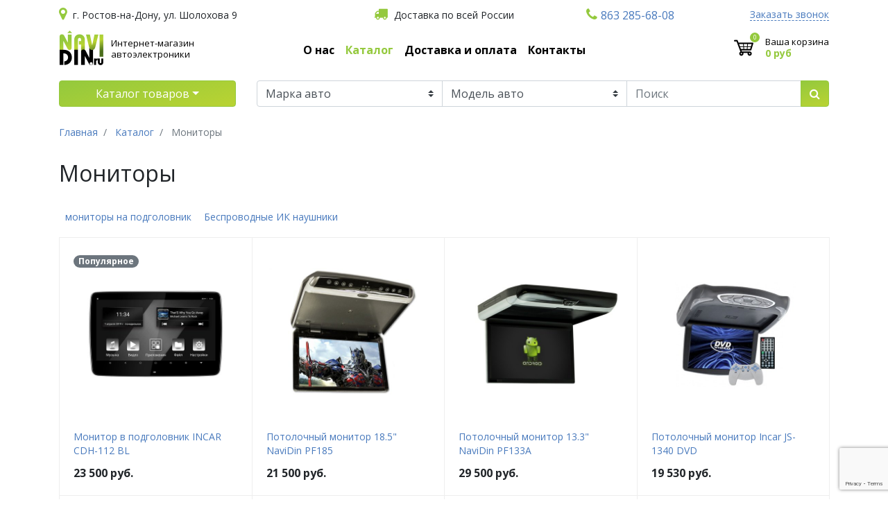

--- FILE ---
content_type: text/html; charset=UTF-8
request_url: https://navidin.ru/catalog/monitoryi
body_size: 6501
content:
<!DOCTYPE html>
<html>
<head>
    <title>Мониторы в Ростове-на-Дону, компания Навидин</title>
	<base href="https://navidin.ru/" />
	<meta http-equiv="Content-Type" content="text/html; charset=utf-8" />
	<meta name="author" content="Веб-студия ZLS">
	<meta name="viewport" content="width=device-width, initial-scale=1, shrink-to-fit=no">
	<meta property="og:title" content="">
    <meta property="og:type" content="website">
    <meta property="og:url" content= "https://navidin.ru/catalog/monitoryi" />
    <meta property="og:locale" content="ru_RU" />
    <meta property="og:site_name" name="author" content="Навидин" />
    <link href="https://fonts.googleapis.com/css?family=Open+Sans:400,700&display=swap&subset=cyrillic" rel="stylesheet">
	<link rel="stylesheet" href="assets/template/css/bootstrap.min.css" type="text/css" media="screen">
	<link rel="stylesheet" href="assets/template/css/font-awesome.min.css" type="text/css" media="screen">
	<link rel="stylesheet" href="assets/template/css/style.css" type="text/css" media="screen">
	<link rel="shortcut icon" type="image/x-icon" href="assets/template/img/favicon.png">
<link rel="stylesheet" href="/assets/components/minishop2/css/web/default.css?v=d62e73368c" type="text/css" />
<script type="text/javascript">miniShop2Config = {"cssUrl":"\/assets\/components\/minishop2\/css\/web\/","jsUrl":"\/assets\/components\/minishop2\/js\/web\/","actionUrl":"\/assets\/components\/minishop2\/action.php","ctx":"web","close_all_message":"\u0437\u0430\u043a\u0440\u044b\u0442\u044c \u0432\u0441\u0435","price_format":[2,"."," "],"price_format_no_zeros":true,"weight_format":[3,"."," "],"weight_format_no_zeros":true};</script>
<link rel="canonical" href="https://navidin.ru/catalog/monitoryi"/>
<link rel="next" href="https://navidin.ru/catalog/monitoryi?page=2"/>
<link rel="stylesheet" href="/assets/components/ajaxform/css/default.css" type="text/css" />
<script src="https://www.google.com/recaptcha/api.js?onload=ReCaptchaCallbackV3&render=6Le5BcIUAAAAALnD7vj09ucJHBUxx8wLxUm7s5mh" async></script>
</head>
<body>
	<div id="wrapper">
	    <div id="page-content">
            			<header>
				<div class="top">
					<div class="container">
						<div class="row">
							<div class="col-4 d-none d-lg-block"><i class="fa fa-map-marker"></i> г. Ростов-на-Дону, ул. Шолохова 9</div>
							<div class="col-4 d-none d-lg-block text-center"><i class="fa fa-truck"></i> Доставка по всей России</div>
							<div class="col-12 col-lg-4 phone">
								<a href="tel:+78632856808" rel="nofollow"><i class="fa fa-phone"></i>863 285-68-08</a>
								<a href="#" rel="nofollow" data-toggle="modal" data-target="#orderModal"  class=" d-none d-md-inline-block backcall">Заказать звонок</a>
							</div>
						</div>
					</div>
				</div>
				<div class="container">
					<div class="row">
						<div class="col-6 col-lg-3">
							<a class="logo" href="/">
												<img src="assets/template/img/logo.png" alt="logo" width="65" height="50">
												<span>Интернет-магазин<br>автоэлектроники</span>
							</a>
						</div>
						<div class="col-6 d-none d-lg-block">
							<nav class="navbar navbar-expand-md" id="top_menu">		
								<div class="collapse navbar-collapse" id="menu">
					                <ul class="navbar-nav mx-auto">
                                                <li class="nav-item"><a href="about" class="nav-link" >О нас</a></li><li class="nav-item active"><a href="catalog" class="nav-link" >Каталог</a></li><li class="nav-item"><a href="delivery-payment" class="nav-link" >Доставка и оплата</a></li><li class="nav-item"><a href="contacts" class="nav-link" >Контакты</a></li>
                                            </ul>
						        </div>
						    </nav>
					    </div>
						<div class="col-6 col-lg-3 text-right">
					    	<a href="#menu-toggle" class="btn float-right navbar-toggler" id="menu-toggle"><span class="navbar-toggler-icon"></span></a>
					    	<div class="cart">
						    	<a id="cart" href="cart">
						    	        <span class="cart-icon"><span class="count ms2_total_count">0</span></span>
						    	        <span class="cart-title">Ваша корзина</span><br>
							        	<span class="cart-sum"><span class="ms2_total_cost">0</span> руб</span>
						    	    </a>
					    	</div>
					    </div>
				    </div>
				    <div class="row mt-3">
						<div class="col-12 col-md-6 col-lg-3 mb-3">
							<div class="dropdown dropdown-catalog">
							  <a class="btn btn-primary btn-block dropdown-toggle" href="catalog" role="button" id="catalog" data-toggle="dropdown" aria-haspopup="true" aria-expanded="false">Каталог товаров</a>
							  
							  <div class="dropdown-menu" aria-labelledby="catalog">
                                            <a href="catalog/avtozvuk" class="dropdown-item" >Автозвук</a></li><a href="catalog/head-units" class="dropdown-item" >Штатные головные устройства</a></li><a href="catalog/monitoryi" class="dropdown-item" >Мониторы</a></li><a href="catalog/avtomobilnyie-signalizaczii" class="dropdown-item" >Автомобильные сигнализации</a></li><a href="catalog/kameryi-zadnego-vida" class="dropdown-item" >Камеры заднего вида</a></li><a href="catalog/videoregistratoryi" class="dropdown-item" >Видеорегистраторы</a></li><a href="catalog/radar-detektoryi" class="dropdown-item" >Радар-детекторы</a></li><a href="catalog/kombo-ustrojstva" class="dropdown-item" >Комбо устройства</a></li><a href="catalog/televidenie" class="dropdown-item" >Телевидение</a></li><a href="catalog/parktroniki" class="dropdown-item" >Парктроники</a></li><a href="catalog/zerkala-zadnego-vida" class="dropdown-item" >Зеркала заднего вида</a></li><a href="catalog/avtozapusk" class="dropdown-item" >Автозапуск</a></li><a href="catalog/golovnyie-ustrojstva" class="dropdown-item" >1Din и 2Din Магнитолы</a></li><a href="catalog/adapteryi-interfejsyi" class="dropdown-item" >ISO Адаптеры/Интерфейсы</a></li><a href="catalog/tyuning-dvigatelya" class="dropdown-item" >Тюнинг двигателя</a></li><a href="catalog/aksessuaryi" class="dropdown-item" >Аксессуары</a></li><a href="catalog/ramki-perexodnyie" class="dropdown-item" >Рамки переходные</a></li><a href="catalog/raznoe" class="dropdown-item" >Разное</a></li><a href="catalog/korpusa-stels" class="dropdown-item" >Корпуса Стелс</a></li>
                                        </div>
							</div>
						</div>
						<div class="col-12 col-md-6 col-lg-9 mb-3">
						    <form class="ajax_form" id="search_form" method="post">
							<div class="input-group">
								<select name="selector-1" class="custom-select" id="select-auto">
									<option selected disabled>Марка авто</option>
									<option value="acura">Acura</option><option value="audi">Audi</option><option value="bmw">BMW</option><option value="byd">BYD</option><option value="chery">Chery</option><option value="chevrolet">Chevrolet</option><option value="chrysler">Chrysler</option><option value="citroen">Citroen</option><option value="daewoo">Daewoo</option><option value="datsun">Datsun</option><option value="faw">FAW</option><option value="fiat">Fiat</option><option value="ford">Ford</option><option value="geely">GEELY</option><option value="gm">GM</option><option value="great-wall">Great Wall</option><option value="honda">Honda</option><option value="hyundai">Hyundai</option><option value="infiniti">Infiniti</option><option value="jaguar">Jaguar</option><option value="jeep">Jeep</option><option value="kia">Kia</option><option value="lada">LADA</option><option value="land-rover">Land Rover</option><option value="lexus">Lexus</option><option value="lifan">Lifan</option><option value="mazda">Mazda</option><option value="mercedes">Mercedes</option><option value="mini">Mini</option><option value="mitsubishi">Mitsubishi</option><option value="nissan">Nissan</option><option value="opel">Opel</option><option value="peugeot">Peugeot</option><option value="porsche">Porsche</option><option value="renault">Renault</option><option value="rover">Rover</option><option value="seat">Seat</option><option value="skoda">Skoda</option><option value="smart">Smart</option><option value="ssangyong">SsangYong</option><option value="subaru">Subaru</option><option value="suzuki">Suzuki</option><option value="toyota">Toyota</option><option value="volvo">Volvo</option><option value="vw">VW</option>
								</select>
								<select name="selector-2" class="custom-select" id="select-model">
									<option selected disabled>Модель авто</option>
								</select>
								<input type="text" class="form-control text-search" aria-label="Поиск" placeholder="Поиск" id="searchText" value="">
								<div class="input-group-append"><button id="searchButton" class="btn btn-primary" type="button"><i class="fa fa-search"></i></button></div>
							</div>
							</form>
						</div>
					</div>
				</div>
			</header>
			<div class="container content">
			    <nav aria-label="breadcrumb"><ol class="breadcrumb" itemscope="" itemtype="http://schema.org/BreadcrumbList" id="breadcrumbs"><li class="breadcrumb-item"><span itemscope="" itemprop="itemListElement" itemtype="http://schema.org/ListItem">
                        <a title="Главная" itemprop="item" href="/"><span itemprop="name">Главная</span><meta itemprop="position" content="1"></a>
                    </span></li>
<li class="breadcrumb-item"><span itemscope="" itemprop="itemListElement" itemtype="http://schema.org/ListItem">
                        <a title="Каталог" itemprop="item" href="catalog"><span itemprop="name">Каталог</span><meta itemprop="position" content="2"></a>
                    </span></li>
<li class="breadcrumb-item active" aria-current="page"><span itemscope="" itemprop="itemListElement" itemtype="http://schema.org/ListItem">
                        <span itemprop="name">Мониторы</span><meta itemprop="position" content="3">
                    </span></li></ol></nav>
			    <h1>Мониторы</h1>
			    <ul class="nav nav-models mb-3">
                            <li class="nav-item"><a href="catalog/monitoryi/monitoryi-na-podgolovnik" class="nav-link" >мониторы на подголовник</a></li><li class="nav-item"><a href="catalog/monitoryi/besprovodnyie-ik-naushniki" class="nav-link" >Беспроводные ИК наушники</a></li>
                        </ul>
				<div class="products row no-gutters">
				<div class="col-12 col-sm-6 col-md-4 col-lg-3">
	<div class="ms2_product product">
	    <form method="post" class="ms2_form">
	    <input type="hidden" name="id" value="68">
        <input type="hidden" name="options" value="[]">
    		<a href="catalog/monitoryi/monitor-v-podgolovnik-incar-cdh-112-bl" class="img">
    		                        <img src="/assets/cache_image/products/68/37eacdcb40e3daa39c09b1b19cc44520_480x480_5d8.jpg" class="mw-100" alt="Монитор в подголовник INCAR CDH-112 BL" title="Монитор в подголовник INCAR CDH-112 BL"/>
                                <span class="flags">
                                                    <span class="badge badge-secondary badge-pill mr-md-1">Популярное</span>
                                                </span>
    		 </a>
    		 
		    <a href="catalog/monitoryi/monitor-v-podgolovnik-incar-cdh-112-bl" class="title">Монитор в подголовник INCAR CDH-112 BL</a>
			<div class="price">23 500 руб.</div>
			
			<div class="model">CDH-112 BL</div>
			<div class="buy row">
				<div class="col-6">
					<div class="counter">
						<span class="minus count_down">–</span><input type="text" class="text quantity" name="count" value="1"><span class="plus count_up">+</span>
					</div>
				</div>
				<div class="col-6"><button class="btn btn-primary" type="submit" name="ms2_action" value="cart/add">В корзину</button></div>
			</div>
		</form>
	</div>
</div>
<div class="col-12 col-sm-6 col-md-4 col-lg-3">
	<div class="ms2_product product">
	    <form method="post" class="ms2_form">
	    <input type="hidden" name="id" value="2051">
        <input type="hidden" name="options" value="[]">
    		<a href="catalog/monitoryi/potolochnyij-monitor-185-navidin-pf185" class="img">
    		                        <img src="/assets/cache_image/products/2051/09d3fa1772442ce199e23bc580aeb3cb_480x480_5d8.jpg" class="mw-100" alt="Потолочный монитор 18.5" NaviDin PF185" title="Потолочный монитор 18.5" NaviDin PF185"/>
                                <span class="flags">
                                                                </span>
    		 </a>
    		 
		    <a href="catalog/monitoryi/potolochnyij-monitor-185-navidin-pf185" class="title">Потолочный монитор 18.5" NaviDin PF185</a>
			<div class="price">21 500 руб.</div>
			
			<div class="model">PF185</div>
			<div class="buy row">
				<div class="col-6">
					<div class="counter">
						<span class="minus count_down">–</span><input type="text" class="text quantity" name="count" value="1"><span class="plus count_up">+</span>
					</div>
				</div>
				<div class="col-6"><button class="btn btn-primary" type="submit" name="ms2_action" value="cart/add">В корзину</button></div>
			</div>
		</form>
	</div>
</div>
<div class="col-12 col-sm-6 col-md-4 col-lg-3">
	<div class="ms2_product product">
	    <form method="post" class="ms2_form">
	    <input type="hidden" name="id" value="2052">
        <input type="hidden" name="options" value="[]">
    		<a href="catalog/monitoryi/potolochnyij-monitor-133-navidin-pf133a" class="img">
    		                        <img src="/assets/cache_image/products/2052/0bc9faf2d5dcd7bf6b71a432bbb31252_480x480_5d8.jpg" class="mw-100" alt="Потолочный монитор 13.3" NaviDin PF133A" title="Потолочный монитор 13.3" NaviDin PF133A"/>
                                <span class="flags">
                                                                </span>
    		 </a>
    		 
		    <a href="catalog/monitoryi/potolochnyij-monitor-133-navidin-pf133a" class="title">Потолочный монитор 13.3" NaviDin PF133A</a>
			<div class="price">29 500 руб.</div>
			
			<div class="model">PF133A</div>
			<div class="buy row">
				<div class="col-6">
					<div class="counter">
						<span class="minus count_down">–</span><input type="text" class="text quantity" name="count" value="1"><span class="plus count_up">+</span>
					</div>
				</div>
				<div class="col-6"><button class="btn btn-primary" type="submit" name="ms2_action" value="cart/add">В корзину</button></div>
			</div>
		</form>
	</div>
</div>
<div class="col-12 col-sm-6 col-md-4 col-lg-3">
	<div class="ms2_product product">
	    <form method="post" class="ms2_form">
	    <input type="hidden" name="id" value="2243">
        <input type="hidden" name="options" value="[]">
    		<a href="catalog/monitoryi/potolochnyij-monitor-incar-js-1340-dvd" class="img">
    		                        <img src="/assets/cache_image/products/2243/js-1340_480x480_5d8.jpg" class="mw-100" alt="Потолочный монитор Incar JS-1340 DVD" title="Потолочный монитор Incar JS-1340 DVD"/>
                                <span class="flags">
                                                                </span>
    		 </a>
    		 
		    <a href="catalog/monitoryi/potolochnyij-monitor-incar-js-1340-dvd" class="title">Потолочный монитор Incar JS-1340 DVD</a>
			<div class="price">19 530 руб.</div>
			
			<div class="model">JS-1340</div>
			<div class="buy row">
				<div class="col-6">
					<div class="counter">
						<span class="minus count_down">–</span><input type="text" class="text quantity" name="count" value="1"><span class="plus count_up">+</span>
					</div>
				</div>
				<div class="col-6"><button class="btn btn-primary" type="submit" name="ms2_action" value="cart/add">В корзину</button></div>
			</div>
		</form>
	</div>
</div>
<div class="col-12 col-sm-6 col-md-4 col-lg-3">
	<div class="ms2_product product">
	    <form method="post" class="ms2_form">
	    <input type="hidden" name="id" value="2244">
        <input type="hidden" name="options" value="[]">
    		<a href="catalog/monitoryi/monitor-potolochnyij-navidin-z002-173”" class="img">
    		                        <img src="/assets/cache_image/products/2244/z002_480x480_5d8.jpg" class="mw-100" alt="Монитор потолочный NaviDin-Z002 17.3" title="Монитор потолочный NaviDin-Z002 17.3"/>
                                <span class="flags">
                                                                </span>
    		 </a>
    		 
		    <a href="catalog/monitoryi/monitor-potolochnyij-navidin-z002-173”" class="title">Монитор потолочный NaviDin-Z002 17.3</a>
			<div class="price">20 850 руб.</div>
			
			<div class="model">Z002</div>
			<div class="buy row">
				<div class="col-6">
					<div class="counter">
						<span class="minus count_down">–</span><input type="text" class="text quantity" name="count" value="1"><span class="plus count_up">+</span>
					</div>
				</div>
				<div class="col-6"><button class="btn btn-primary" type="submit" name="ms2_action" value="cart/add">В корзину</button></div>
			</div>
		</form>
	</div>
</div>
<div class="col-12 col-sm-6 col-md-4 col-lg-3">
	<div class="ms2_product product">
	    <form method="post" class="ms2_form">
	    <input type="hidden" name="id" value="2245">
        <input type="hidden" name="options" value="[]">
    		<a href="catalog/monitoryi/monitor-potolochnyij-navidin-z003-156" class="img">
    		                        <img src="/assets/cache_image/products/2245/z002_480x480_5d8.jpg" class="mw-100" alt="Монитор потолочный NaviDin-Z003 15.6" title="Монитор потолочный NaviDin-Z003 15.6"/>
                                <span class="flags">
                                                                </span>
    		 </a>
    		 
		    <a href="catalog/monitoryi/monitor-potolochnyij-navidin-z003-156" class="title">Монитор потолочный NaviDin-Z003 15.6</a>
			<div class="price">19 550 руб.</div>
			
			<div class="model">Z003</div>
			<div class="buy row">
				<div class="col-6">
					<div class="counter">
						<span class="minus count_down">–</span><input type="text" class="text quantity" name="count" value="1"><span class="plus count_up">+</span>
					</div>
				</div>
				<div class="col-6"><button class="btn btn-primary" type="submit" name="ms2_action" value="cart/add">В корзину</button></div>
			</div>
		</form>
	</div>
</div>
<div class="col-12 col-sm-6 col-md-4 col-lg-3">
	<div class="ms2_product product">
	    <form method="post" class="ms2_form">
	    <input type="hidden" name="id" value="2764">
        <input type="hidden" name="options" value="[]">
    		<a href="catalog/monitoryi/ergo-er13s-fullhd-1920x1080" class="img">
    		                        <img src="/assets/cache_image/products/2764/ergo-er13s_480x480_5d8.jpg" class="mw-100" alt="Потолочный монитор ERGO ER13S (FullHD 1920x1080)" title="Потолочный монитор ERGO ER13S (FullHD 1920x1080)"/>
                                <span class="flags">
                                                                </span>
    		 </a>
    		 
		    <a href="catalog/monitoryi/ergo-er13s-fullhd-1920x1080" class="title">Потолочный монитор ERGO ER13S (FullHD 1920x1080)</a>
			<div class="price">15 900 руб.</div>
			
			<div class="model"> ERGO ER13S</div>
			<div class="buy row">
				<div class="col-6">
					<div class="counter">
						<span class="minus count_down">–</span><input type="text" class="text quantity" name="count" value="1"><span class="plus count_up">+</span>
					</div>
				</div>
				<div class="col-6"><button class="btn btn-primary" type="submit" name="ms2_action" value="cart/add">В корзину</button></div>
			</div>
		</form>
	</div>
</div>
<div class="col-12 col-sm-6 col-md-4 col-lg-3">
	<div class="ms2_product product">
	    <form method="post" class="ms2_form">
	    <input type="hidden" name="id" value="2765">
        <input type="hidden" name="options" value="[]">
    		<a href="catalog/monitoryi/ergo-er13s" class="img">
    		                        <img src="/assets/cache_image/products/2765/ergo-er13s_480x480_5d8.jpg" class="mw-100" alt="Потолочный монитор ERGO ER13S" title="Потолочный монитор ERGO ER13S"/>
                                <span class="flags">
                                                                </span>
    		 </a>
    		 
		    <a href="catalog/monitoryi/ergo-er13s" class="title">Потолочный монитор ERGO ER13S</a>
			<div class="price">15 900 руб.</div>
			
			<div class="model"> ERGO ER13S</div>
			<div class="buy row">
				<div class="col-6">
					<div class="counter">
						<span class="minus count_down">–</span><input type="text" class="text quantity" name="count" value="1"><span class="plus count_up">+</span>
					</div>
				</div>
				<div class="col-6"><button class="btn btn-primary" type="submit" name="ms2_action" value="cart/add">В корзину</button></div>
			</div>
		</form>
	</div>
</div>
<div class="col-12 col-sm-6 col-md-4 col-lg-3">
	<div class="ms2_product product">
	    <form method="post" class="ms2_form">
	    <input type="hidden" name="id" value="2766">
        <input type="hidden" name="options" value="[]">
    		<a href="catalog/monitoryi/ergo-er13and" class="img">
    		                        <img src="/assets/cache_image/products/2766/ergo-er13and_480x480_5d8.jpg" class="mw-100" alt="Потолочный монитор ERGO ER13AND" title="Потолочный монитор ERGO ER13AND"/>
                                <span class="flags">
                                                                </span>
    		 </a>
    		 
		    <a href="catalog/monitoryi/ergo-er13and" class="title">Потолочный монитор ERGO ER13AND</a>
			<div class="price">27 000 руб.</div>
			
			<div class="model">ERGO ER13AND</div>
			<div class="buy row">
				<div class="col-6">
					<div class="counter">
						<span class="minus count_down">–</span><input type="text" class="text quantity" name="count" value="1"><span class="plus count_up">+</span>
					</div>
				</div>
				<div class="col-6"><button class="btn btn-primary" type="submit" name="ms2_action" value="cart/add">В корзину</button></div>
			</div>
		</form>
	</div>
</div>
<div class="col-12 col-sm-6 col-md-4 col-lg-3">
	<div class="ms2_product product">
	    <form method="post" class="ms2_form">
	    <input type="hidden" name="id" value="2767">
        <input type="hidden" name="options" value="[]">
    		<a href="catalog/monitoryi/ergo-er15s" class="img">
    		                        <img src="/assets/cache_image/products/2767/ergo-er15s_480x480_5d8.jpg" class="mw-100" alt="Потолочный монитор ERGO ER15S" title="Потолочный монитор ERGO ER15S"/>
                                <span class="flags">
                                                                </span>
    		 </a>
    		 
		    <a href="catalog/monitoryi/ergo-er15s" class="title">Потолочный монитор ERGO ER15S</a>
			<div class="price">16 500 руб.</div>
			
			<div class="model">ERGO ER15S</div>
			<div class="buy row">
				<div class="col-6">
					<div class="counter">
						<span class="minus count_down">–</span><input type="text" class="text quantity" name="count" value="1"><span class="plus count_up">+</span>
					</div>
				</div>
				<div class="col-6"><button class="btn btn-primary" type="submit" name="ms2_action" value="cart/add">В корзину</button></div>
			</div>
		</form>
	</div>
</div>
<div class="col-12 col-sm-6 col-md-4 col-lg-3">
	<div class="ms2_product product">
	    <form method="post" class="ms2_form">
	    <input type="hidden" name="id" value="2768">
        <input type="hidden" name="options" value="[]">
    		<a href="catalog/monitoryi/ergo-er154fh" class="img">
    		                        <img src="/assets/cache_image/products/2768/ergo-er154fh_480x480_5d8.jpg" class="mw-100" alt="Потолочный монитор ERGO ER154FH" title="Потолочный монитор ERGO ER154FH"/>
                                <span class="flags">
                                                                </span>
    		 </a>
    		 
		    <a href="catalog/monitoryi/ergo-er154fh" class="title">Потолочный монитор ERGO ER154FH</a>
			<div class="price">16 500 руб.</div>
			
			<div class="model">ERGO ER154FH</div>
			<div class="buy row">
				<div class="col-6">
					<div class="counter">
						<span class="minus count_down">–</span><input type="text" class="text quantity" name="count" value="1"><span class="plus count_up">+</span>
					</div>
				</div>
				<div class="col-6"><button class="btn btn-primary" type="submit" name="ms2_action" value="cart/add">В корзину</button></div>
			</div>
		</form>
	</div>
</div>
<div class="col-12 col-sm-6 col-md-4 col-lg-3">
	<div class="ms2_product product">
	    <form method="post" class="ms2_form">
	    <input type="hidden" name="id" value="2769">
        <input type="hidden" name="options" value="[]">
    		<a href="catalog/monitoryi/ergo-er15d" class="img">
    		                        <img src="/assets/cache_image/products/2769/ergo-er15d_480x480_5d8.jpg" class="mw-100" alt="Потолочный монитор ERGO ER15D" title="Потолочный монитор ERGO ER15D"/>
                                <span class="flags">
                                                                </span>
    		 </a>
    		 
		    <a href="catalog/monitoryi/ergo-er15d" class="title">Потолочный монитор ERGO ER15D</a>
			<div class="price">19 900 руб.</div>
			
			<div class="model">ERGO ER15D</div>
			<div class="buy row">
				<div class="col-6">
					<div class="counter">
						<span class="minus count_down">–</span><input type="text" class="text quantity" name="count" value="1"><span class="plus count_up">+</span>
					</div>
				</div>
				<div class="col-6"><button class="btn btn-primary" type="submit" name="ms2_action" value="cart/add">В корзину</button></div>
			</div>
		</form>
	</div>
</div>

                </div><br>
                <ul class="pagination"><li class="page-item disabled"><a class="page-link" href="#">Первая</a></li><li class="page-item disabled"><a class="page-link" href="#">&laquo;</a></li><li class="page-item active"><a class="page-link" href="catalog/monitoryi">1</a></li><li class="page-item"><a class="page-link" href="catalog/monitoryi?page=2">2</a></li><li class="page-item"><a class="page-link" href="catalog/monitoryi?page=3">3</a></li><li class="page-item"><a class="page-link" href="catalog/monitoryi?page=4">4</a></li><li class="page-item"><a class="page-link" href="catalog/monitoryi?page=5">5</a></li><li class="page-item"><a class="page-link" href="catalog/monitoryi?page=2">&raquo;</a></li><li class="page-item"><a class="page-link" href="catalog/monitoryi?page=8">Последняя</a></li></ul>
				
			</div>
			<footer>
				<div class="container">
					<div class="row text-sm-left">
						<div class="col-12 col-sm-6 col-md-4 contacts">
							<div class="h5">Контакты</div>
							<p><b>Адрес:</b> г. Ростов-на-Дону, <span class="nw">ул. Шолохова 9</span></p>
							<p><b>Телефон:</b> <a href="tel:+78632856808" rel="nofollow"><span class="nw">863 285-68-08</span></a></p>
							<p><b>E-mail:</b> <a  rel="nofollow" href="mailto:sales@navidin.ru">sales@navidin.ru</a></p>
							<p><b>Время работы:</b> 10:00—18:00 без&nbsp;выходных </p>
						</div>
						<div class="col-12 col-sm-6 col-md-4 menu">
							<div class="h5">Разделы сайта</div>
							<ul class="footer-menu">
                                        <li><a href="about" >О нас</a></li><li class="active"><a href="catalog" >Каталог</a></li><li><a href="delivery-payment" >Доставка и оплата</a></li><li><a href="contacts" >Контакты</a></li>
                                    </ul>
						</div>
						<div class="col-12 col-sm-6 col-md-4 copyrights">
							<img src="assets/template/img/logo.png" alt="logo" height="80"><br><br>
							<p>©2018—2026 Интернет-магазин NAVIDIN. Все&nbsp;права&nbsp;защищены</p>
							<a href="https://zls.su/">Создание сайта Веб-студия ZLS <img src="https://zls.su/assets/images/zls20.png" alt="Веб-студия ZLS" title="Веб-студия ZLS"></a>
						</div>
					</div>
				</div>
			</footer>
		</div>
		<div id="sidebar">
    <div id="dismiss"><span class="side-close"></span></div>
	<div class="side-logo">
	    <img src="assets/template/img/logo.png" alt="logo" height="100"><br>
	    Интернет-магазин<br>
        автоэлектроники
	</div>
	<form class="form" method="post">
    	<div class="input-group">
    		<input type="text" class="form-control text-search" aria-label="Поиск" placeholder="Поиск">
    		<div class="input-group-append"><button class="btn btn-primary" type="button"><i class="fa fa-search"></i></button></div>
    	</div>
	</form>
	<ul class="nav flex-column">
                <li class="nav-item"><a href="about" class="nav-link" >О нас</a></li><li class="nav-item active"><a href="catalog" class="nav-link" >Каталог</a></li><li class="nav-item"><a href="delivery-payment" class="nav-link" >Доставка и оплата</a></li><li class="nav-item"><a href="contacts" class="nav-link" >Контакты</a></li>
            </ul>
    <div class="contacts">
        <div class="h5">Контакты</div>
    	<p><b>Адрес:</b> г. Ростов-на-Дону, <span class="nw">ул. Медногорская 66</span></p>
    	<p><b>Телефон:</b> <a href="tel:+78002000075" rel="nofollow"><span class="nw">8-800-200-00-75</span></a></p>
    	<p><b>E-mail:</b> <a href="">info@navidin.ru</a></p>
    	<p><b>Время работы:</b> 10:00—18:00 без&nbsp;выходных</p>
    </div>
</div>
		<div class="overlay"></div>
	</div>
	<script src="assets/template/js/jquery-3.3.1.min.js"></script>
    <script src="assets/template/js/popper.min.js"></script>
    <script src="assets/template/js/bootstrap.min.js"></script>
    <script src="assets/template/js/script.js"></script>
    <script src="assets/template/js/jquery.maskedinput.min.js"></script>
    <script>
           jQuery(document).ready(function(){
            $("input[name=phone]").mask("+7(999)999-99-99");
        });
    </script>
    <!-- Yandex.Metrika counter -->
<script type="text/javascript" >
   (function(m,e,t,r,i,k,a){m[i]=m[i]||function(){(m[i].a=m[i].a||[]).push(arguments)};
   m[i].l=1*new Date();k=e.createElement(t),a=e.getElementsByTagName(t)[0],k.async=1,k.src=r,a.parentNode.insertBefore(k,a)})
   (window, document, "script", "https://mc.yandex.ru/metrika/tag.js", "ym");

   ym(56387938, "init", {
        clickmap:true,
        trackLinks:true,
        accurateTrackBounce:true,
        webvisor:true
   });
</script>
<noscript><div><img src="https://mc.yandex.ru/watch/56387938" style="position:absolute; left:-9999px;" alt="" /></div></noscript>
<!-- /Yandex.Metrika counter -->
    
	<div class="modal fade" id="orderModal" tabindex="-1" role="dialog" aria-labelledby="orderModalLabel" aria-hidden="true">
    <div class="modal-dialog modal-dialog-centered" role="document">
        <div class="modal-content">
            <div class="modal-header">
                <h5 class="modal-title" id="orderModalLabel">Оставить заявку</h5>
                <button type="button" class="close" data-dismiss="modal" aria-label="Close">
                    <span aria-hidden="true">&times;</span>
                </button>
            </div>
            <script>
            $(document).on('af_complete', function(event, response) {
                $('#orderModal').modal('hide')
            });
            </script>
            <div class="modal-body">
    				    <form class="ajax_form" action="" method="post">
    						<input name="fullname" type="text" class="form-control mb-3" id="fullname2" placeholder="Имя" value="">
    						<input name="email" type="email" class="form-control mb-3" id="email2" placeholder="Электронная почта" value="">
    						<textarea name="message" rows="4" class="form-control mb-3" id="message2" placeholder="Сообщение"></textarea>
    						<input type="submit" class="btn btn-block btn-primary mb-3" value="Задать вопрос">
    						
    <span class="error_g-recaptcha-response error error_message"></span>
    <input type="hidden" name="g-recaptcha-response">

    					
	<input type="hidden" name="af_action" value="78f31500c7f30f4f3ecbdda01b6589a2" />
</form>
            </div>
        </div>
    </div>
</div>
<script src="/assets/components/minishop2/js/web/default.js?v=d62e73368c"></script>
<script src="/assets/components/ajaxform/js/default.js"></script>
<script type="text/javascript">AjaxForm.initialize({"assetsUrl":"\/assets\/components\/ajaxform\/","actionUrl":"\/assets\/components\/ajaxform\/action.php","closeMessage":"\u0437\u0430\u043a\u0440\u044b\u0442\u044c \u0432\u0441\u0435","formSelector":"form.ajax_form","pageId":16});</script>

        <script>
            var ReCaptchaCallbackV3 = function() {
                grecaptcha.ready(function() {
                    grecaptcha.reset = grecaptchaExecute;
                    grecaptcha.reset();
                });
            };
            function grecaptchaExecute() {
                grecaptcha.execute("6Le5BcIUAAAAALnD7vj09ucJHBUxx8wLxUm7s5mh", { action: "backform" }).then(function(token) {
                    var fieldsToken = document.querySelectorAll("[name ='g-recaptcha-response']");
                    Array.prototype.forEach.call(fieldsToken, function(el, i){
                        el.value = token;
                    });
                });
            };
        </script>
    
</body>
</html>


--- FILE ---
content_type: text/html; charset=utf-8
request_url: https://www.google.com/recaptcha/api2/anchor?ar=1&k=6Le5BcIUAAAAALnD7vj09ucJHBUxx8wLxUm7s5mh&co=aHR0cHM6Ly9uYXZpZGluLnJ1OjQ0Mw..&hl=en&v=PoyoqOPhxBO7pBk68S4YbpHZ&size=invisible&anchor-ms=20000&execute-ms=30000&cb=m4r4nes9dzgw
body_size: 48852
content:
<!DOCTYPE HTML><html dir="ltr" lang="en"><head><meta http-equiv="Content-Type" content="text/html; charset=UTF-8">
<meta http-equiv="X-UA-Compatible" content="IE=edge">
<title>reCAPTCHA</title>
<style type="text/css">
/* cyrillic-ext */
@font-face {
  font-family: 'Roboto';
  font-style: normal;
  font-weight: 400;
  font-stretch: 100%;
  src: url(//fonts.gstatic.com/s/roboto/v48/KFO7CnqEu92Fr1ME7kSn66aGLdTylUAMa3GUBHMdazTgWw.woff2) format('woff2');
  unicode-range: U+0460-052F, U+1C80-1C8A, U+20B4, U+2DE0-2DFF, U+A640-A69F, U+FE2E-FE2F;
}
/* cyrillic */
@font-face {
  font-family: 'Roboto';
  font-style: normal;
  font-weight: 400;
  font-stretch: 100%;
  src: url(//fonts.gstatic.com/s/roboto/v48/KFO7CnqEu92Fr1ME7kSn66aGLdTylUAMa3iUBHMdazTgWw.woff2) format('woff2');
  unicode-range: U+0301, U+0400-045F, U+0490-0491, U+04B0-04B1, U+2116;
}
/* greek-ext */
@font-face {
  font-family: 'Roboto';
  font-style: normal;
  font-weight: 400;
  font-stretch: 100%;
  src: url(//fonts.gstatic.com/s/roboto/v48/KFO7CnqEu92Fr1ME7kSn66aGLdTylUAMa3CUBHMdazTgWw.woff2) format('woff2');
  unicode-range: U+1F00-1FFF;
}
/* greek */
@font-face {
  font-family: 'Roboto';
  font-style: normal;
  font-weight: 400;
  font-stretch: 100%;
  src: url(//fonts.gstatic.com/s/roboto/v48/KFO7CnqEu92Fr1ME7kSn66aGLdTylUAMa3-UBHMdazTgWw.woff2) format('woff2');
  unicode-range: U+0370-0377, U+037A-037F, U+0384-038A, U+038C, U+038E-03A1, U+03A3-03FF;
}
/* math */
@font-face {
  font-family: 'Roboto';
  font-style: normal;
  font-weight: 400;
  font-stretch: 100%;
  src: url(//fonts.gstatic.com/s/roboto/v48/KFO7CnqEu92Fr1ME7kSn66aGLdTylUAMawCUBHMdazTgWw.woff2) format('woff2');
  unicode-range: U+0302-0303, U+0305, U+0307-0308, U+0310, U+0312, U+0315, U+031A, U+0326-0327, U+032C, U+032F-0330, U+0332-0333, U+0338, U+033A, U+0346, U+034D, U+0391-03A1, U+03A3-03A9, U+03B1-03C9, U+03D1, U+03D5-03D6, U+03F0-03F1, U+03F4-03F5, U+2016-2017, U+2034-2038, U+203C, U+2040, U+2043, U+2047, U+2050, U+2057, U+205F, U+2070-2071, U+2074-208E, U+2090-209C, U+20D0-20DC, U+20E1, U+20E5-20EF, U+2100-2112, U+2114-2115, U+2117-2121, U+2123-214F, U+2190, U+2192, U+2194-21AE, U+21B0-21E5, U+21F1-21F2, U+21F4-2211, U+2213-2214, U+2216-22FF, U+2308-230B, U+2310, U+2319, U+231C-2321, U+2336-237A, U+237C, U+2395, U+239B-23B7, U+23D0, U+23DC-23E1, U+2474-2475, U+25AF, U+25B3, U+25B7, U+25BD, U+25C1, U+25CA, U+25CC, U+25FB, U+266D-266F, U+27C0-27FF, U+2900-2AFF, U+2B0E-2B11, U+2B30-2B4C, U+2BFE, U+3030, U+FF5B, U+FF5D, U+1D400-1D7FF, U+1EE00-1EEFF;
}
/* symbols */
@font-face {
  font-family: 'Roboto';
  font-style: normal;
  font-weight: 400;
  font-stretch: 100%;
  src: url(//fonts.gstatic.com/s/roboto/v48/KFO7CnqEu92Fr1ME7kSn66aGLdTylUAMaxKUBHMdazTgWw.woff2) format('woff2');
  unicode-range: U+0001-000C, U+000E-001F, U+007F-009F, U+20DD-20E0, U+20E2-20E4, U+2150-218F, U+2190, U+2192, U+2194-2199, U+21AF, U+21E6-21F0, U+21F3, U+2218-2219, U+2299, U+22C4-22C6, U+2300-243F, U+2440-244A, U+2460-24FF, U+25A0-27BF, U+2800-28FF, U+2921-2922, U+2981, U+29BF, U+29EB, U+2B00-2BFF, U+4DC0-4DFF, U+FFF9-FFFB, U+10140-1018E, U+10190-1019C, U+101A0, U+101D0-101FD, U+102E0-102FB, U+10E60-10E7E, U+1D2C0-1D2D3, U+1D2E0-1D37F, U+1F000-1F0FF, U+1F100-1F1AD, U+1F1E6-1F1FF, U+1F30D-1F30F, U+1F315, U+1F31C, U+1F31E, U+1F320-1F32C, U+1F336, U+1F378, U+1F37D, U+1F382, U+1F393-1F39F, U+1F3A7-1F3A8, U+1F3AC-1F3AF, U+1F3C2, U+1F3C4-1F3C6, U+1F3CA-1F3CE, U+1F3D4-1F3E0, U+1F3ED, U+1F3F1-1F3F3, U+1F3F5-1F3F7, U+1F408, U+1F415, U+1F41F, U+1F426, U+1F43F, U+1F441-1F442, U+1F444, U+1F446-1F449, U+1F44C-1F44E, U+1F453, U+1F46A, U+1F47D, U+1F4A3, U+1F4B0, U+1F4B3, U+1F4B9, U+1F4BB, U+1F4BF, U+1F4C8-1F4CB, U+1F4D6, U+1F4DA, U+1F4DF, U+1F4E3-1F4E6, U+1F4EA-1F4ED, U+1F4F7, U+1F4F9-1F4FB, U+1F4FD-1F4FE, U+1F503, U+1F507-1F50B, U+1F50D, U+1F512-1F513, U+1F53E-1F54A, U+1F54F-1F5FA, U+1F610, U+1F650-1F67F, U+1F687, U+1F68D, U+1F691, U+1F694, U+1F698, U+1F6AD, U+1F6B2, U+1F6B9-1F6BA, U+1F6BC, U+1F6C6-1F6CF, U+1F6D3-1F6D7, U+1F6E0-1F6EA, U+1F6F0-1F6F3, U+1F6F7-1F6FC, U+1F700-1F7FF, U+1F800-1F80B, U+1F810-1F847, U+1F850-1F859, U+1F860-1F887, U+1F890-1F8AD, U+1F8B0-1F8BB, U+1F8C0-1F8C1, U+1F900-1F90B, U+1F93B, U+1F946, U+1F984, U+1F996, U+1F9E9, U+1FA00-1FA6F, U+1FA70-1FA7C, U+1FA80-1FA89, U+1FA8F-1FAC6, U+1FACE-1FADC, U+1FADF-1FAE9, U+1FAF0-1FAF8, U+1FB00-1FBFF;
}
/* vietnamese */
@font-face {
  font-family: 'Roboto';
  font-style: normal;
  font-weight: 400;
  font-stretch: 100%;
  src: url(//fonts.gstatic.com/s/roboto/v48/KFO7CnqEu92Fr1ME7kSn66aGLdTylUAMa3OUBHMdazTgWw.woff2) format('woff2');
  unicode-range: U+0102-0103, U+0110-0111, U+0128-0129, U+0168-0169, U+01A0-01A1, U+01AF-01B0, U+0300-0301, U+0303-0304, U+0308-0309, U+0323, U+0329, U+1EA0-1EF9, U+20AB;
}
/* latin-ext */
@font-face {
  font-family: 'Roboto';
  font-style: normal;
  font-weight: 400;
  font-stretch: 100%;
  src: url(//fonts.gstatic.com/s/roboto/v48/KFO7CnqEu92Fr1ME7kSn66aGLdTylUAMa3KUBHMdazTgWw.woff2) format('woff2');
  unicode-range: U+0100-02BA, U+02BD-02C5, U+02C7-02CC, U+02CE-02D7, U+02DD-02FF, U+0304, U+0308, U+0329, U+1D00-1DBF, U+1E00-1E9F, U+1EF2-1EFF, U+2020, U+20A0-20AB, U+20AD-20C0, U+2113, U+2C60-2C7F, U+A720-A7FF;
}
/* latin */
@font-face {
  font-family: 'Roboto';
  font-style: normal;
  font-weight: 400;
  font-stretch: 100%;
  src: url(//fonts.gstatic.com/s/roboto/v48/KFO7CnqEu92Fr1ME7kSn66aGLdTylUAMa3yUBHMdazQ.woff2) format('woff2');
  unicode-range: U+0000-00FF, U+0131, U+0152-0153, U+02BB-02BC, U+02C6, U+02DA, U+02DC, U+0304, U+0308, U+0329, U+2000-206F, U+20AC, U+2122, U+2191, U+2193, U+2212, U+2215, U+FEFF, U+FFFD;
}
/* cyrillic-ext */
@font-face {
  font-family: 'Roboto';
  font-style: normal;
  font-weight: 500;
  font-stretch: 100%;
  src: url(//fonts.gstatic.com/s/roboto/v48/KFO7CnqEu92Fr1ME7kSn66aGLdTylUAMa3GUBHMdazTgWw.woff2) format('woff2');
  unicode-range: U+0460-052F, U+1C80-1C8A, U+20B4, U+2DE0-2DFF, U+A640-A69F, U+FE2E-FE2F;
}
/* cyrillic */
@font-face {
  font-family: 'Roboto';
  font-style: normal;
  font-weight: 500;
  font-stretch: 100%;
  src: url(//fonts.gstatic.com/s/roboto/v48/KFO7CnqEu92Fr1ME7kSn66aGLdTylUAMa3iUBHMdazTgWw.woff2) format('woff2');
  unicode-range: U+0301, U+0400-045F, U+0490-0491, U+04B0-04B1, U+2116;
}
/* greek-ext */
@font-face {
  font-family: 'Roboto';
  font-style: normal;
  font-weight: 500;
  font-stretch: 100%;
  src: url(//fonts.gstatic.com/s/roboto/v48/KFO7CnqEu92Fr1ME7kSn66aGLdTylUAMa3CUBHMdazTgWw.woff2) format('woff2');
  unicode-range: U+1F00-1FFF;
}
/* greek */
@font-face {
  font-family: 'Roboto';
  font-style: normal;
  font-weight: 500;
  font-stretch: 100%;
  src: url(//fonts.gstatic.com/s/roboto/v48/KFO7CnqEu92Fr1ME7kSn66aGLdTylUAMa3-UBHMdazTgWw.woff2) format('woff2');
  unicode-range: U+0370-0377, U+037A-037F, U+0384-038A, U+038C, U+038E-03A1, U+03A3-03FF;
}
/* math */
@font-face {
  font-family: 'Roboto';
  font-style: normal;
  font-weight: 500;
  font-stretch: 100%;
  src: url(//fonts.gstatic.com/s/roboto/v48/KFO7CnqEu92Fr1ME7kSn66aGLdTylUAMawCUBHMdazTgWw.woff2) format('woff2');
  unicode-range: U+0302-0303, U+0305, U+0307-0308, U+0310, U+0312, U+0315, U+031A, U+0326-0327, U+032C, U+032F-0330, U+0332-0333, U+0338, U+033A, U+0346, U+034D, U+0391-03A1, U+03A3-03A9, U+03B1-03C9, U+03D1, U+03D5-03D6, U+03F0-03F1, U+03F4-03F5, U+2016-2017, U+2034-2038, U+203C, U+2040, U+2043, U+2047, U+2050, U+2057, U+205F, U+2070-2071, U+2074-208E, U+2090-209C, U+20D0-20DC, U+20E1, U+20E5-20EF, U+2100-2112, U+2114-2115, U+2117-2121, U+2123-214F, U+2190, U+2192, U+2194-21AE, U+21B0-21E5, U+21F1-21F2, U+21F4-2211, U+2213-2214, U+2216-22FF, U+2308-230B, U+2310, U+2319, U+231C-2321, U+2336-237A, U+237C, U+2395, U+239B-23B7, U+23D0, U+23DC-23E1, U+2474-2475, U+25AF, U+25B3, U+25B7, U+25BD, U+25C1, U+25CA, U+25CC, U+25FB, U+266D-266F, U+27C0-27FF, U+2900-2AFF, U+2B0E-2B11, U+2B30-2B4C, U+2BFE, U+3030, U+FF5B, U+FF5D, U+1D400-1D7FF, U+1EE00-1EEFF;
}
/* symbols */
@font-face {
  font-family: 'Roboto';
  font-style: normal;
  font-weight: 500;
  font-stretch: 100%;
  src: url(//fonts.gstatic.com/s/roboto/v48/KFO7CnqEu92Fr1ME7kSn66aGLdTylUAMaxKUBHMdazTgWw.woff2) format('woff2');
  unicode-range: U+0001-000C, U+000E-001F, U+007F-009F, U+20DD-20E0, U+20E2-20E4, U+2150-218F, U+2190, U+2192, U+2194-2199, U+21AF, U+21E6-21F0, U+21F3, U+2218-2219, U+2299, U+22C4-22C6, U+2300-243F, U+2440-244A, U+2460-24FF, U+25A0-27BF, U+2800-28FF, U+2921-2922, U+2981, U+29BF, U+29EB, U+2B00-2BFF, U+4DC0-4DFF, U+FFF9-FFFB, U+10140-1018E, U+10190-1019C, U+101A0, U+101D0-101FD, U+102E0-102FB, U+10E60-10E7E, U+1D2C0-1D2D3, U+1D2E0-1D37F, U+1F000-1F0FF, U+1F100-1F1AD, U+1F1E6-1F1FF, U+1F30D-1F30F, U+1F315, U+1F31C, U+1F31E, U+1F320-1F32C, U+1F336, U+1F378, U+1F37D, U+1F382, U+1F393-1F39F, U+1F3A7-1F3A8, U+1F3AC-1F3AF, U+1F3C2, U+1F3C4-1F3C6, U+1F3CA-1F3CE, U+1F3D4-1F3E0, U+1F3ED, U+1F3F1-1F3F3, U+1F3F5-1F3F7, U+1F408, U+1F415, U+1F41F, U+1F426, U+1F43F, U+1F441-1F442, U+1F444, U+1F446-1F449, U+1F44C-1F44E, U+1F453, U+1F46A, U+1F47D, U+1F4A3, U+1F4B0, U+1F4B3, U+1F4B9, U+1F4BB, U+1F4BF, U+1F4C8-1F4CB, U+1F4D6, U+1F4DA, U+1F4DF, U+1F4E3-1F4E6, U+1F4EA-1F4ED, U+1F4F7, U+1F4F9-1F4FB, U+1F4FD-1F4FE, U+1F503, U+1F507-1F50B, U+1F50D, U+1F512-1F513, U+1F53E-1F54A, U+1F54F-1F5FA, U+1F610, U+1F650-1F67F, U+1F687, U+1F68D, U+1F691, U+1F694, U+1F698, U+1F6AD, U+1F6B2, U+1F6B9-1F6BA, U+1F6BC, U+1F6C6-1F6CF, U+1F6D3-1F6D7, U+1F6E0-1F6EA, U+1F6F0-1F6F3, U+1F6F7-1F6FC, U+1F700-1F7FF, U+1F800-1F80B, U+1F810-1F847, U+1F850-1F859, U+1F860-1F887, U+1F890-1F8AD, U+1F8B0-1F8BB, U+1F8C0-1F8C1, U+1F900-1F90B, U+1F93B, U+1F946, U+1F984, U+1F996, U+1F9E9, U+1FA00-1FA6F, U+1FA70-1FA7C, U+1FA80-1FA89, U+1FA8F-1FAC6, U+1FACE-1FADC, U+1FADF-1FAE9, U+1FAF0-1FAF8, U+1FB00-1FBFF;
}
/* vietnamese */
@font-face {
  font-family: 'Roboto';
  font-style: normal;
  font-weight: 500;
  font-stretch: 100%;
  src: url(//fonts.gstatic.com/s/roboto/v48/KFO7CnqEu92Fr1ME7kSn66aGLdTylUAMa3OUBHMdazTgWw.woff2) format('woff2');
  unicode-range: U+0102-0103, U+0110-0111, U+0128-0129, U+0168-0169, U+01A0-01A1, U+01AF-01B0, U+0300-0301, U+0303-0304, U+0308-0309, U+0323, U+0329, U+1EA0-1EF9, U+20AB;
}
/* latin-ext */
@font-face {
  font-family: 'Roboto';
  font-style: normal;
  font-weight: 500;
  font-stretch: 100%;
  src: url(//fonts.gstatic.com/s/roboto/v48/KFO7CnqEu92Fr1ME7kSn66aGLdTylUAMa3KUBHMdazTgWw.woff2) format('woff2');
  unicode-range: U+0100-02BA, U+02BD-02C5, U+02C7-02CC, U+02CE-02D7, U+02DD-02FF, U+0304, U+0308, U+0329, U+1D00-1DBF, U+1E00-1E9F, U+1EF2-1EFF, U+2020, U+20A0-20AB, U+20AD-20C0, U+2113, U+2C60-2C7F, U+A720-A7FF;
}
/* latin */
@font-face {
  font-family: 'Roboto';
  font-style: normal;
  font-weight: 500;
  font-stretch: 100%;
  src: url(//fonts.gstatic.com/s/roboto/v48/KFO7CnqEu92Fr1ME7kSn66aGLdTylUAMa3yUBHMdazQ.woff2) format('woff2');
  unicode-range: U+0000-00FF, U+0131, U+0152-0153, U+02BB-02BC, U+02C6, U+02DA, U+02DC, U+0304, U+0308, U+0329, U+2000-206F, U+20AC, U+2122, U+2191, U+2193, U+2212, U+2215, U+FEFF, U+FFFD;
}
/* cyrillic-ext */
@font-face {
  font-family: 'Roboto';
  font-style: normal;
  font-weight: 900;
  font-stretch: 100%;
  src: url(//fonts.gstatic.com/s/roboto/v48/KFO7CnqEu92Fr1ME7kSn66aGLdTylUAMa3GUBHMdazTgWw.woff2) format('woff2');
  unicode-range: U+0460-052F, U+1C80-1C8A, U+20B4, U+2DE0-2DFF, U+A640-A69F, U+FE2E-FE2F;
}
/* cyrillic */
@font-face {
  font-family: 'Roboto';
  font-style: normal;
  font-weight: 900;
  font-stretch: 100%;
  src: url(//fonts.gstatic.com/s/roboto/v48/KFO7CnqEu92Fr1ME7kSn66aGLdTylUAMa3iUBHMdazTgWw.woff2) format('woff2');
  unicode-range: U+0301, U+0400-045F, U+0490-0491, U+04B0-04B1, U+2116;
}
/* greek-ext */
@font-face {
  font-family: 'Roboto';
  font-style: normal;
  font-weight: 900;
  font-stretch: 100%;
  src: url(//fonts.gstatic.com/s/roboto/v48/KFO7CnqEu92Fr1ME7kSn66aGLdTylUAMa3CUBHMdazTgWw.woff2) format('woff2');
  unicode-range: U+1F00-1FFF;
}
/* greek */
@font-face {
  font-family: 'Roboto';
  font-style: normal;
  font-weight: 900;
  font-stretch: 100%;
  src: url(//fonts.gstatic.com/s/roboto/v48/KFO7CnqEu92Fr1ME7kSn66aGLdTylUAMa3-UBHMdazTgWw.woff2) format('woff2');
  unicode-range: U+0370-0377, U+037A-037F, U+0384-038A, U+038C, U+038E-03A1, U+03A3-03FF;
}
/* math */
@font-face {
  font-family: 'Roboto';
  font-style: normal;
  font-weight: 900;
  font-stretch: 100%;
  src: url(//fonts.gstatic.com/s/roboto/v48/KFO7CnqEu92Fr1ME7kSn66aGLdTylUAMawCUBHMdazTgWw.woff2) format('woff2');
  unicode-range: U+0302-0303, U+0305, U+0307-0308, U+0310, U+0312, U+0315, U+031A, U+0326-0327, U+032C, U+032F-0330, U+0332-0333, U+0338, U+033A, U+0346, U+034D, U+0391-03A1, U+03A3-03A9, U+03B1-03C9, U+03D1, U+03D5-03D6, U+03F0-03F1, U+03F4-03F5, U+2016-2017, U+2034-2038, U+203C, U+2040, U+2043, U+2047, U+2050, U+2057, U+205F, U+2070-2071, U+2074-208E, U+2090-209C, U+20D0-20DC, U+20E1, U+20E5-20EF, U+2100-2112, U+2114-2115, U+2117-2121, U+2123-214F, U+2190, U+2192, U+2194-21AE, U+21B0-21E5, U+21F1-21F2, U+21F4-2211, U+2213-2214, U+2216-22FF, U+2308-230B, U+2310, U+2319, U+231C-2321, U+2336-237A, U+237C, U+2395, U+239B-23B7, U+23D0, U+23DC-23E1, U+2474-2475, U+25AF, U+25B3, U+25B7, U+25BD, U+25C1, U+25CA, U+25CC, U+25FB, U+266D-266F, U+27C0-27FF, U+2900-2AFF, U+2B0E-2B11, U+2B30-2B4C, U+2BFE, U+3030, U+FF5B, U+FF5D, U+1D400-1D7FF, U+1EE00-1EEFF;
}
/* symbols */
@font-face {
  font-family: 'Roboto';
  font-style: normal;
  font-weight: 900;
  font-stretch: 100%;
  src: url(//fonts.gstatic.com/s/roboto/v48/KFO7CnqEu92Fr1ME7kSn66aGLdTylUAMaxKUBHMdazTgWw.woff2) format('woff2');
  unicode-range: U+0001-000C, U+000E-001F, U+007F-009F, U+20DD-20E0, U+20E2-20E4, U+2150-218F, U+2190, U+2192, U+2194-2199, U+21AF, U+21E6-21F0, U+21F3, U+2218-2219, U+2299, U+22C4-22C6, U+2300-243F, U+2440-244A, U+2460-24FF, U+25A0-27BF, U+2800-28FF, U+2921-2922, U+2981, U+29BF, U+29EB, U+2B00-2BFF, U+4DC0-4DFF, U+FFF9-FFFB, U+10140-1018E, U+10190-1019C, U+101A0, U+101D0-101FD, U+102E0-102FB, U+10E60-10E7E, U+1D2C0-1D2D3, U+1D2E0-1D37F, U+1F000-1F0FF, U+1F100-1F1AD, U+1F1E6-1F1FF, U+1F30D-1F30F, U+1F315, U+1F31C, U+1F31E, U+1F320-1F32C, U+1F336, U+1F378, U+1F37D, U+1F382, U+1F393-1F39F, U+1F3A7-1F3A8, U+1F3AC-1F3AF, U+1F3C2, U+1F3C4-1F3C6, U+1F3CA-1F3CE, U+1F3D4-1F3E0, U+1F3ED, U+1F3F1-1F3F3, U+1F3F5-1F3F7, U+1F408, U+1F415, U+1F41F, U+1F426, U+1F43F, U+1F441-1F442, U+1F444, U+1F446-1F449, U+1F44C-1F44E, U+1F453, U+1F46A, U+1F47D, U+1F4A3, U+1F4B0, U+1F4B3, U+1F4B9, U+1F4BB, U+1F4BF, U+1F4C8-1F4CB, U+1F4D6, U+1F4DA, U+1F4DF, U+1F4E3-1F4E6, U+1F4EA-1F4ED, U+1F4F7, U+1F4F9-1F4FB, U+1F4FD-1F4FE, U+1F503, U+1F507-1F50B, U+1F50D, U+1F512-1F513, U+1F53E-1F54A, U+1F54F-1F5FA, U+1F610, U+1F650-1F67F, U+1F687, U+1F68D, U+1F691, U+1F694, U+1F698, U+1F6AD, U+1F6B2, U+1F6B9-1F6BA, U+1F6BC, U+1F6C6-1F6CF, U+1F6D3-1F6D7, U+1F6E0-1F6EA, U+1F6F0-1F6F3, U+1F6F7-1F6FC, U+1F700-1F7FF, U+1F800-1F80B, U+1F810-1F847, U+1F850-1F859, U+1F860-1F887, U+1F890-1F8AD, U+1F8B0-1F8BB, U+1F8C0-1F8C1, U+1F900-1F90B, U+1F93B, U+1F946, U+1F984, U+1F996, U+1F9E9, U+1FA00-1FA6F, U+1FA70-1FA7C, U+1FA80-1FA89, U+1FA8F-1FAC6, U+1FACE-1FADC, U+1FADF-1FAE9, U+1FAF0-1FAF8, U+1FB00-1FBFF;
}
/* vietnamese */
@font-face {
  font-family: 'Roboto';
  font-style: normal;
  font-weight: 900;
  font-stretch: 100%;
  src: url(//fonts.gstatic.com/s/roboto/v48/KFO7CnqEu92Fr1ME7kSn66aGLdTylUAMa3OUBHMdazTgWw.woff2) format('woff2');
  unicode-range: U+0102-0103, U+0110-0111, U+0128-0129, U+0168-0169, U+01A0-01A1, U+01AF-01B0, U+0300-0301, U+0303-0304, U+0308-0309, U+0323, U+0329, U+1EA0-1EF9, U+20AB;
}
/* latin-ext */
@font-face {
  font-family: 'Roboto';
  font-style: normal;
  font-weight: 900;
  font-stretch: 100%;
  src: url(//fonts.gstatic.com/s/roboto/v48/KFO7CnqEu92Fr1ME7kSn66aGLdTylUAMa3KUBHMdazTgWw.woff2) format('woff2');
  unicode-range: U+0100-02BA, U+02BD-02C5, U+02C7-02CC, U+02CE-02D7, U+02DD-02FF, U+0304, U+0308, U+0329, U+1D00-1DBF, U+1E00-1E9F, U+1EF2-1EFF, U+2020, U+20A0-20AB, U+20AD-20C0, U+2113, U+2C60-2C7F, U+A720-A7FF;
}
/* latin */
@font-face {
  font-family: 'Roboto';
  font-style: normal;
  font-weight: 900;
  font-stretch: 100%;
  src: url(//fonts.gstatic.com/s/roboto/v48/KFO7CnqEu92Fr1ME7kSn66aGLdTylUAMa3yUBHMdazQ.woff2) format('woff2');
  unicode-range: U+0000-00FF, U+0131, U+0152-0153, U+02BB-02BC, U+02C6, U+02DA, U+02DC, U+0304, U+0308, U+0329, U+2000-206F, U+20AC, U+2122, U+2191, U+2193, U+2212, U+2215, U+FEFF, U+FFFD;
}

</style>
<link rel="stylesheet" type="text/css" href="https://www.gstatic.com/recaptcha/releases/PoyoqOPhxBO7pBk68S4YbpHZ/styles__ltr.css">
<script nonce="7vkaGAYNgrtNxuzTTpG3Jg" type="text/javascript">window['__recaptcha_api'] = 'https://www.google.com/recaptcha/api2/';</script>
<script type="text/javascript" src="https://www.gstatic.com/recaptcha/releases/PoyoqOPhxBO7pBk68S4YbpHZ/recaptcha__en.js" nonce="7vkaGAYNgrtNxuzTTpG3Jg">
      
    </script></head>
<body><div id="rc-anchor-alert" class="rc-anchor-alert"></div>
<input type="hidden" id="recaptcha-token" value="[base64]">
<script type="text/javascript" nonce="7vkaGAYNgrtNxuzTTpG3Jg">
      recaptcha.anchor.Main.init("[\x22ainput\x22,[\x22bgdata\x22,\x22\x22,\[base64]/[base64]/[base64]/[base64]/cjw8ejpyPj4+eil9Y2F0Y2gobCl7dGhyb3cgbDt9fSxIPWZ1bmN0aW9uKHcsdCx6KXtpZih3PT0xOTR8fHc9PTIwOCl0LnZbd10/dC52W3ddLmNvbmNhdCh6KTp0LnZbd109b2Yoeix0KTtlbHNle2lmKHQuYkImJnchPTMxNylyZXR1cm47dz09NjZ8fHc9PTEyMnx8dz09NDcwfHx3PT00NHx8dz09NDE2fHx3PT0zOTd8fHc9PTQyMXx8dz09Njh8fHc9PTcwfHx3PT0xODQ/[base64]/[base64]/[base64]/bmV3IGRbVl0oSlswXSk6cD09Mj9uZXcgZFtWXShKWzBdLEpbMV0pOnA9PTM/bmV3IGRbVl0oSlswXSxKWzFdLEpbMl0pOnA9PTQ/[base64]/[base64]/[base64]/[base64]\x22,\[base64]\\u003d\\u003d\x22,\x22HnFSBsONGMKQXMK4wqxawpdOf8OmC3xFwoXCmcONwrXDojhrS33CmyF5OsKJS0PCj1fDl27CuMK8WcOGw4/CjcOtZ8O/e0nCssOWwrRKw4QIaMOEwoXDuDXCv8K3cAFuwqQBwr3CoBzDrijCnjEfwrN5OQ/[base64]/dmHDt8KIOkDClsKoKcOgw7JpHE/Ctz5seDDDuHBkwrhKwofDr08mw5QUKcKLTl4VD8OXw4QxwohMWhpeGMO/w6kPWMK9RMKlZcO4WwnCpsOtw5ZAw6zDnsOnw4XDt8OQcyDDh8K5IsOEMMKPJn3DhC3DkcOYw4PCvcOWw798wq7DmMONw7nCssOrZmZmKMKlwp9Ew6/Cq2J0Q03DrUM4WsO+w4jDusOiw4w5asKeJsOSZsKyw7jCriVeMcOSw7TDiEfDk8O8ajggwpPDvwohJMO8Yk7CisKtw5s1woFxwoXDiD9nw7DDscOTw7rDomZTwpHDkMORP0xcwonChMKUTsKUwqhXY0B0w7UywrDDmnUawofCtT1BdB/DnzPCiS7DgcKVCMO9wpkoeSnCoQPDvD/ChgHDqVM4wrRFwoNbw4HCgAbDhCfCucOccWrCglbDp8KoL8KPEhtaNmDDm3kWwqHCoMK0w6nCusO+wrTDmznCnGLDq1rDkTfDh8K0RMKSwp8Swq5pS2FrwqDCsktfw6gfBEZsw65FG8KFNgrCv15zwpk0asK3E8KywrQkw4vDv8O4WMOkMcOQJmkqw7/DhMK5WVVmZ8KAwqE+wp/DvyDDjm/[base64]/[base64]/DjsKeQGwtwp9kw57CqlMoA8KrAC7DgjYVwrTCuHwhQcO1w4HChDpjWA3CmcKkSQ8LdC/Cr2dNwpRtw74fUHh+w4cJLMOyQ8OwGwgyD1Vxw6fDlMKQY3bDjTcCbATCg2peUMKkAMOJw7hcaWxew5Avw6rCqwfChcK6woNRaELDrMKiY3XDmSR8wodAJAhePjpzwoXDrcOgw5TCl8K/w7XDj3XCtHlWRcOgwrpxYMK5CG3Ch3l9w57CvsK6woTDnMOUwqPCignCkCrDqcOqwrAFwozDgcO9eHVKV8KHw53DinzDoQHCoijCh8KAbjloIm84XFNGw7Qlw5dWwp/DmcKWwpFSw6rDiXTCvU/[base64]/[base64]/wp3Cn8K8TMO9w6zDukXDjUPClsK2CMKAMxoEw4bDgcKTwrDClAtuw6/CjsKnw4ocMcOXN8OeDsOmACFYR8Ohw4XCp2gOS8Opbl8fdQ/Ci2LDlcKoDXVww7rDuXt4wrpXODfDtnxrwozCvBPCv0wle05Tw5HCpnxiBMOawrsEwrLDiSsHw5vCqSVcSsOxccK/GcOMCsO9LW7CsDRNw7nCuz7DngE3XsK3w7Mxwo/[base64]/[base64]/QkwpNcO6wpTCh8O3T8OvfUk9MUDCj8Ood8OTOMKawrUtR8OuwqRBMcO9wqkuCFg8NmVZfH5kEcKgLFjCqV/CgyA8w4kGwpfCqsObNkBuw4JuU8OswqzDicKjwqjDkMOlw7XCjsOGX8OKw7w9wqzCqU7CmcKGbMOKR8OqbhrDv2EXw7xCSsOHw7LDlWUZwo0gbsKGCBbDt8Ojw7tNwozCrjMdw4LCnAB4w5zDoy0rwrE9w6c/B1bCkMKmAsODw48Iwo/CmsK6w5zCoFPDnsK5RsKBw6zDrMK2WMOhwo7ChzDDnMOsMkXCv3gYccKgwoHChcKHcDAgwr0dwrJzNycnaMOew4bDqsOawpbDrwnCpcKDw4duHTbCpcKvY8KCwoDClxsQwqTCucKqwoQqAsONwq9jScKrNAzCjMOgfyTDgkHClyLDiw/[base64]/DtcKKDGPDrsKnwoDCiykcwqfCn8OhAAPCtlNkacKybiXDpmgJQFJRFsK8EU0WGWnDgU7CtlHDncKIwqDDh8OSN8KdLjHDv8OwOVBvQcK8w7xoRQPDiT4fFMOnwqTDlcOqW8OUw53DsFLCpMK3w5YowoHDtxrDisO3w5ViwpQOwp3DncK5NsKmw7FVwq/[base64]/Y8OwdzfCpX5JU0l3OQ/DvUh8Om3Dr8OZUH8xw4daw6MKGQ8tHMOzwq/Ch3fCncOzRiPCr8OsBl4TwplmwrBxdsKcacO6wrs9wqDCr8Knw7pawr9twos6RgfDk3XDpcKSDmEqw6XCrjbDn8K/wqgqc8OWw6zCkVcTVsKiOm/[base64]/eSxzECQcw41awqIZwo7Dn2PCr8KcwqkHJcKSwqvDnFPCnjfDiMKQBDzDshkhJ3bDn8KCbwINQg/Dk8OzVx1lZsOxw55wA8Oiw5LCrRbDmWVnw6NgH2Fgw5Q3Q3vDs1rCgzHDvMOlw4TCnRUbDnTCgnw9w6fCn8K8Xz1xJEHCtyUJVcOrw4jCq2HDtzLCk8O7w63DnDXChBrDhcO3woDDpsKXd8OWwo1NB10uXUPCiH/DqmQAw5PCu8O9YQA0PMOawpHDvG3Doi5KwpzDh3FbXsOMBVvCoRTCjcKACcO3PGfDn8OCKsK/e8KMwofCtTocLznDnkkcwot5wqPDjcKEW8K9DMKVDMOfw7TDm8O5wrdjw4otw7DDjFbCvyAGZnFtw64Bw7nCtk5xQENtZhtbw7YFb2Z7NMO1wrXCuRvClgYrF8OHw4Viw7onwqfDucK0woISM2PDrcK0Cl7CtkAPwo5Dwq7Cg8O7I8Kxw6gow77Cr19FBsOzw5/Cu1zDjBnDgsKtw55Owq12MHl6wo/DkcKAw7zCriFUw5bDhMKVwrRPTURowrvDshjCv35yw5bDiQ7DoQVewo7DoSDCi28hw67CjRXChMOWAMO9QsK4woPDoDfCi8ONKsO2eXNDwprDvm3Cu8KCwp/DtMKvPsOFwqLDsVtjTsKuw77DscKDX8O1w7TCt8OjMcOSwqx2w5pbYig1dsO9PMOswrdbwp0ewrVAU0NkNT7Djx7DocO1w5A/w7EGw5rDqGBHfHbCiXwKPsOVD1JqXMKzHsKpwqbDn8OJw4PDnF8EV8ORwoLDjcOtfQXChSgJw4TDl8KIG8KECx8kwpjDmjo5RghZw7gJwrFRL8OEJ8KGGhzDuMKZfVjDqcOsHzTDvcOrFDh/ADFIUsKiwp4AP1BvwodYVl3CkGxzcRQdXiIiIBTCtMOewo3Ci8K2ecOnOzDDpSPDl8O4V8K3w4vCuW0OBk8+w5PCmMKfT1XDrsOow5tYd8KZw7E5wo3DtADCg8O4OQhVGXU8W8K6H18iw4zDkHrCtybDn2DCtsKSwpjCmkh3Dh8fwr/CkRNLwpomw7I3GcO4YAnDksKZe8O5wrRaacOCw6fCnMO1dz7ClcK0woZRw7rDvMKiTQMJPcK+worCuMK2wpU7bXVnCXNLwovCsMKJwojDgMKHUcOZK8Odw4fCncO4VzRswopiw6JiaAwIw7/DuGHDgTddKsO3wptlZ09wwrbCpcKHA2/DqmBSLmBeaMK2P8KXwqHDl8K0w4ggN8KRw7fCk8OYw61uLkcqZ8Kqw4huesKrBBTCoWXDh3csXMOAw67DgFIZTiMowqXDgQMswrXDm2sdcHhHDsKBWjZxwq/CtG3CrsKcesK6w7/ClWMIwoRkYyYtb3/Ch8Ouw7cDw67DssODIU0RbsKCN1rCs3HDr8KnSmx3Jk3Cr8KkPxxfcBkRw6YBw5vDuDjCisO6GcOweGfDmsOrEiPDq8KoACozw7jCmXLCksOEw5LDoMO2wogTw5bCkcOSPSfDp0/DjEBEwoRwwrDCmDlDw6vCtRHCrDN+w7LDlz0DGcOpw7XCiAzDkB4SwqQtw7jCm8KUw5RlEXN/PcKRX8KvNMO8w6RTw7zCkcK2w78RDAY+DsKtABQvE3wuwrjDvizDsBNOYzgaw7PCnXx7w7jCjmtiwr/DmDvDmcKXPsKiJm4Ow6bCrsKWwqPDqcO7w7LCusO3wr/Dn8KdwrnDqUbDk3Y4w490wozClEbDpcKqCFcubS4Bw6ETFmt8wpERBMOqJEV0VmjCocKgw7nCusKewqZ0w6RSwpF1WGTDpH/ClsKlCiRHwqp9QMOiSsKCw7EgbsO1w5c2w684XBptw6h+w6EGW8KFDSfDrm7ClR1Cwr/[base64]/[base64]/DiMO2woPDjsKNIQY0w48+HsOnCV/Cn8OFw4BTwp/CvsOpFcOtwqrCqnkEwqTCqcO0wrpWABdnwqjDi8KndSR+TGbDuMKUwpXDgTRVMsK9wpvDuMOkwqjCh8KvHSDDjUbDnsOcT8Oyw4dEX1cmKznDj15ZwpvCjXJ7T8OswpPCgcOhUT8Uwo0lwoDCpT/[base64]/[base64]/Dl8ONw6vCqF/[base64]/w5AfwqbCmsOMHsOvwrduwr8UDlVWGX8nw5LCtsKMf8KMw7Qsw47DqcKuG8Kcw5TCsjfCszPDu1MUwr8yZsODw7DDosKDw6/[base64]/[base64]/w70ZIMOwEWvCkMK6BxLDl8O/AcOmdk3CglhVRCfCmkXCh3pIJcOTf2MnwozDuiPCisOPwp0qw4dlwq/DpMOaw41cYG7Dl8ONwrfDlU3DocKFRsKrw77DvH/ClFvDscOsw4rDsiVVEMKbPznCgQbDrMORw7zCnA80WWzCkUvDkMK6VcK/w5zDpHnDvlLDh1tYw77DscOvX07Cr2AYWUnCm8OXfMKDVW/DmT3CicK1c8KIRcODw6jDrnMQw6DDkMKzHwUyw7PDlizDmmQVwoMRwqzDn012O0bChGvChQwYAVDDthXDp3vCtyvDmiRMOxtLI2rDhh1CPz0kwrlmUcOJHnleWU/DnXJ/wrF/[base64]/[base64]/DtsOpIsOnw7/[base64]/w6Y4woLCk2rCi3Zgw4rDgFJLfcKiw5zDvkBBwrtKO8Opw7d9OwtfIRhNWMK/[base64]/Dt8K/[base64]/[base64]/CoV1ZBMOMwq7DrcKHcsOww7HCvVzDrQ0TZ8KKaDpTdsK4SMKXwrUtw6o0wrzCvMKlw43Cmm8Xw4nCnUl4c8OmwqMbEsKiOmUAQMOLw77DqMOqw5TCiUXCnsK0w5vDgF7DoFjDpR7DjsKWA0fDvD7Csy7DvgFDwq54woNGwq/Dimw7w7vDomNrw4rCpifCp0HDhz/[base64]/[base64]/CuzvCrGTCgcKOw5DDhBjCkcO8wofDu8K8H2kXw4JDw7h6T8OQXw3Di8O9RyrDtMOxJm7CnBPDucKyCMO9S1oPwrbCmG8cw40twr81wrDCsBLDusKxKcKgw4EydzwJCMOQRMKxKGXCmXlVw4cKfj9Dw5/CtcKYQn7Cv0DClcK1LWjDgsOYRhZAHcK4wpPCrB9cwpzDpsK9w53CunMEU8OkQyAANi0Jw71/[base64]/Dq0Y0wqYeQWfDnsKPf8O3M8OiwqBpw7HCgsOTBDUbUcKjK8ODWMKOJw97K8KIw6nChTTDs8OswqpNCsKxJEYRa8OMw4/CscOrQsO0w5ARFsOVw6kCZ0TDtkzDksO0w4huQMKkw7I+ECZ9w78mK8O0R8O3w6Q9SMKaCj4kwr/CosKiwrpYw4bDu8KNW0bCpWnDqktMB8OVw7xyw7PDrGA2dz9saWAKwrsqHgdMeMO3FW08KyLCgcO3HMORwobDgsOlwpfDlkd5aMKTw4PDpk5mIcOnw7VkO0zCuC4jbGg0w5fDssKowoHDvXbCqjR5PMOFVkIqw5/DiFo+woTDgjLClkdWw4nCphYpIhfCpmh4wonCl1TDlcKgw54SV8KUwopMNibDpB/[base64]/w61KNMOBRMOowqZDQSQlwojDh8KfGRrDnsKjw75Aw6LDgsKzw6zDnUfCpsOvwrVgD8KPQXrCncK+w5jDkTJPGMKNw7RZwpjCtz0rw4jCocKPw7PDgMKkwphDwpjCgsOEwroxCx1zHFJjRCDClhZ/NVAdVwoNw6Ayw4QYScOJw4FQYD7DpsO7HMK/wqxHw6IOw6fCgcKaZChFC0rDkEwlwoDDjhsyw5PDgsKMEMKcMF7DlMOofHnDl1AyL0bCkMOGw74LPsKowp4XwrwwwrdRw6DDsMKvX8OUwrogw4UqRcOweMKIw7vCpMKHDmpyw7zDnGg1XGZTbcKITBF7w6bDonXCuStpT8KqQMKwaB3CtUnDlMOFw6/DmsOiw4gMCXHCtClWwrRlZhEkIcKqfV1yIg/Cizl7VhJebH8+UExYbBHDlx1WU8KPw6J8w5LClcOJD8Oyw7wVw4d8UXLDicKDwp5CBz/CnzFnwqjDmcKBDcKKw5R1FsOWwojDnMOpwrnDsWfClMKKw6hYazfDoMKlasK8J8O/fwVlETFsDR7CisKew7XCpj7DtsKHwqB0HcOBw4lECcKXCsOCFsOTZE/[base64]/[base64]/wq/[base64]/w4bCpsKsw5XCv0bDqy4OMcOWE1zDk3jDqTReH8K4JSgPw5NxCz9NI8KGwq7DoMK8IsKywo7DogcCwpRmw7/CrS3DtcKZwrcowoPCuBrDpyjCi1xyJcOwf2XCkQnCj2vCk8O6wqINwqbCmsKMGjnDr39gw5lZWcKxEVPCoR15QkzDu8KqU150wrhqwpFbwoMWwq1AdsKvBsOsw5kBwod/[base64]/Cp1YsXMKawopgcMOgVDUuYcKSw7Axwrx1w4vDrVc8wpzDpEZNRlMFFsOyCBIaTwXDol1WDwJZOw8+RSbDgT7CoFLCiSDCtcKWDTTDsCTDhXVJw6LDtScuw4Q3w6zDiCrDtlVODRHCm2IKwqLDqE/[base64]/Do8KRwrPCucOMD8KScGIOGh/Cj8Ozw6vDvQZOcB5yHsOABTA5wrPDlR7DncObwq7DhcOMw5DDgiXDqy8Ow5fCjznCjWsIw63DlsKuZMKKw7rDucOzw4FBwqluwozCpVsQwpRswo1XJsKUw6PDhsK4PcK7wpDCijTCtMKiwpbDmMKcdG/CnsKSw6wyw6Nsw7QPw5kbw6PDj1fChsKHw4HCnsKww4PDncOmw5pGwqfCjgHDnHRcwr3DsSzCnsOuLxpNdibDvRnCjnIKC1F5w5/DiMOWwqPCqcKiJsOgXwoiw4skw74Kwq/CrsKNw6NWSsO1aQkTDcORw5Qpw5gBaCVcw5EXC8Olw4YFw6PCncKSw6NowrXDksOUOcO/NMKFGMKgw7HDl8KLwqcxRk8hLhVEFMK0w5DCpsKMworCkMKow6UEwqk/[base64]/CsUzDvnpsw4zDmD4CK25UKWJGXsKLwooswowqXsO3wpwawoBHdybCpsKow4ADw6xSNcOZw7vDhCIvwrHDl33DoB8MMVcpwr0XWsKIEcKbw5ADw6sbIsK/w7fCp2DCgzHCjMOGw4DCosO/QC/DpRfCg3tYwqwAwppjNwUkwrPDrsKMAn9reMObw7p3LX08wrhaHzXChVNWRcO+w5cuwqB5PMOSccK/egAuw7DCvytOTyMnRMOaw4UlaMKdw7DCgEIrwoPCoMOuw45jw4U8wqHCjsK8w4bCmMODDjHDiMKIwrEZw6ACwqlXwpcOWcKKdcOqw4Q6w7U8HV7CmG3CjcO8UcKlXkgNwpcYfcKyAyrCjAknG8ONJsKtTMKvYcO5w63DtcOZw4/Cr8KmPsOxLsOEwonCh1U5wrrDsxXDr8KpY0/CglgjHcOnRsOowqXCoiciXcKvb8O1wpFQZ8OxVwQeTiLCiyYOwpjDp8O/[base64]/DjsK6w4JMKVFqwqMAe03DpsKlwrfCl8Kswoo/w70uH356AAVzRWQKw5hGwq3DmsKFwojChjDDssKcw6HDlWdBw79pw69ewozDjzrDrcKhw4jCmMOOw4jCkQ0hTcKOWsK1w5hPPcKbw7/[base64]/DnsOJFcOrEsKqTsKfw6HDnhwzEMOObcKpPcKTwqE3w5vDqn/CuA1dwrxzcFLCnVhPQWXCrcKDw59ZwqMLEMOHMMKww6vChMKPKE7CtcOYWMOVYgc0CsKYaQdwM8Opw6gpw73DoxTDhT/CrgdxHQIKTcKpwrXDo8K2QFjDpcK2J8OVSsO3woTDukshbykDwqLDu8KAw5JKw4DClFDCqFLDh1EvwqnCtGLChhnChEUMw5AZIl9ywoXDqBHCk8OLw7LCuALDiMOrSsOCRsKnw5Esc3gdw4lEwq1sdRfCpyrCiXLDjirDqiDCvMK+F8OGw5AuwrXDkUHDqMKNwr11wq/DgcOSFUxkJcOvCsKtwrgpwq8Xw7oYOUjDvAPCksOqfwDCvcOcbk9ww5dGRMKTw6ALw75kRko6woLDtyPDpnnDn8KCAcO7OVDCgC9xWcKDwr7DlcOswrDCnxhoIiLDi0XCusOdw7zDrg3CrDvCqMKiSCvDr27CjQTDlyfDhnbDrMKfwpIuaMK6WlvCm1lMLx/CrsKDw5YIwpYocMO2wpQmwqXCvMOGw4cZwrbDlsOcw7XCt3/DlhYswr3DuBTCswFAFVtwQ3MEwolkfsO6wrhSwrxowoLDigbDqHFqDSluwo/Ck8OVIVkpwoXDo8KOw6/CpMOBAQ/CtcKfUxfCrTPDunbDmMOkw6nCkjxrwqwfcBcSP8K6Ok3Dq2M9eUjDjcKJwqvDssKhczTDuMOHw4gnDcODw6PDp8OKw77CtcK7VsK4wo5Iw48wwr/CiMKKwqPDvsKbwo/DqcKLwpvCs25MKwbCpcO4R8KrJGdPwq5twrjClsK5w57Djz7CssKewoPDlSd1NwkpCUrCmW/DkcOHw59MwoQaEcK9wqPChsO2w6kJw5d7w54wwoJmwopNK8OjX8KOUMOWX8K2woRoOMOFCMOlwobDjzbDjMOIDXfCisOLw5hhwrVWUVZhDSnDn30XwqXCu8OqVVwuwoXCsGnDrC4xYsKFe2NNeR8SZMO3fU1rY8OQIsOSB3HCmsOtNE/DjsKtw4lgRWbDoMKSw63CghLDryfCoStIw4PCjMO3NcOUUsO/dGXDucKMa8OrwqbDgUnCuzYZwqXCisKTwpjDhkPDu1rDkMO8HcKPABZGKsKJw7bDn8KGwpAsw4bDvsOnScOJw6hewp0Ydn/DjMKlw44dCyxpwpdBLEXCrSjCuVrCqRtRw6kzdcKhwr7DjyJIwqJxDn/DrjzCksKhGEdyw70DUsKgwoA2BsK6w44VOkzCv1fCvh18wq/DlMKpw6k4wodsKQbDusOkw57DsxQtwoTClgHDrMO1fXEYw7soN8Okw4guE8KIUsO2BcKpwofDpMKXw6hVY8KXwrEVVALCnXtQZ3nDhVpTacOcQ8OnAnFswolGwovDqcO6G8O0w5HDo8O8WMOvL8OfWcKnwq/Ds2/[base64]/wohcw4PDjWjDtcKgbcK2DsKrAB/[base64]/CnMOMbMK/w6ggdcOBbMKFEsKTFHhsWBxnGS/[base64]/[base64]/bsOcw4Z3w6HCrcOaNcKTw4DDv8KUwokXI2/CoMOBwqbCiWHCnFJbwos0w7Qxw7LDhlfDt8OHDcK/wrEXEMOrQ8KcwoVeR8O0w41Nw5/DksKHw5LDrCbCm2BxVcOAw68hACbCksKMAsK3UMOfdxAdMEnCkMO5Tx4NScO8c8Ojw4NbMnrDmVsSOzRpwqd4w6M9ecK2fsOOw5TDvyDCgH9wXm/DvRnDo8K6BcKKYRs+w6YMVwTCskhLwoY2w5bDicK3BE/CvRLCmcKLVcKhWsOow6EUdMOXKcOxRk3DviJmIcOVwrLCsi0JwpTDjcO/XsKNfcKbNHBEwopSw6R4w4kGfiYEZ1bCshXCksOmIikdw7TCn8OUwq3DnjIKw4krwq/Dlg/[base64]/[base64]/[base64]/H8O9wpNIwrTDkhrDjsOwcsO/[base64]/IwXDnVVhwpIDG8O2w79awpRnPW/[base64]/Cq8O+AMOfbWURD2TCpsO+wrPDgnzCu2crw7nCtnrCtcOOwrXDvcOoS8OXw6zDgMO5V1MNYsKqw5DDtWtKw5nDmgfDhcK5In3Dq3NPCkM6w6PDqF7CoMKzwqXDmE5fwpVjw78qwrQgUH3DlC/Dq8OKw4TDucKFQMK9XkxlZ3LDqsOPHwvDj08Dwp/CjCARw6YdMXJechMWwobClMKCDxsGwqTDkXUbw61cwq7DlcKAJnDDt8K2w4XChV/DkhtQw5rCsMKTLMKhwpXCncOYw75ywp8UB8OLFMKoEcOgwqnCpsK3w5HDqUnCgTDDnsO4FcOhwq3CrsKZTcK/w74PXmHCgjvDnDZkwrPDpkx6wq7DmsOhEsO+QcODHi3DhUfCkMODMMKIwr9fw7TCucKTwqXDqxcUN8OCE2/DkVvCuWbCqFLDqkk9wqEyMcKTw6jCmsKpwrhgO1LCtUwbBkDCl8K9X8KmQ2hiw5UOAMOsacOCwrzCqMObMAPDtsOwwoHDnipBwoPDvMOzOMOIDcKfHjbDscKuM8OdazlZw6UNwpbClsO1PMOYHcODwoPDvHjCrnk/[base64]/[base64]/CtFkzZ8OTGkzDgwlhE0JEGsKwwrDCrsOXw7xfKFXCusKGVzFmw5gyMXLDrF7CisK9QMKWBsONBsKlw6vCtyrDqHfClcKMw7lLw7hrPcO5woTCpxvDjGTDknnDh2/DswTCnnzDmgMzcn/DvGInMgl7G8Ozfi/[base64]/wq9iwofCgT8LIQlcK8KJw4/DlxXDpsKXwoDDmHLCrUfDhxgHwrHClWN+wrXDrWYcUcKiRGsmPcOoaMKgHjLDusKyEMOIwpzCisKSIjVowqRNdQh+w6dow6PCisOPw4bDjy/[base64]/CvcKwwql4YcKqw5odw7bClTgkBEt4AMORwozDrsOZw5jCrMKQCywiOV9WLcKgwptXw7FbwqfDvsO1w5/CqlNFwoJrwoHDqMO5w4rCisKGfhI8w5cXNxwywpvDrwN5wr8PwprCm8KdwqBJIVUcZsOGw41ewoBSaxZPUMO2w5s7Q0kTSxjCmWzDpwonw6HChUrDi8OBJCJITcKswo3DtwrClyY6LDTDjsOqwpM4wpt6ZcK8wp/DuMOcwqnDg8Oowr3CoMKFCsOYwpbChwHCk8KNwrEjfMKzA3FrwqzDkMOVw6jCgwzDrEh8w5nCo2g1w7hgw6TCvcOcBA7ChMO1woZVwoXCjTEGXkvCn2PDrcKrw77CpMKmD8K7w7p1KsOjw6/Cj8O6VxvDlHbDqW1TwqbChwzCucKpMhVGKW3CpMOwZMOhXSjChxLCjcOPwoYrwo7DsC/Cp3Muw5zCpG/DozDDpsOqQ8KzwrfDnVoPB2/Dn0wmA8ONecOrVUJ1P3jCoX0jTQXCqB8lwqctw4nCpMKpcMOvwrXDmMO/wpTCoSVAJcKHG2/CrQ9gw7rCicOhY104a8KYwrQTw4EoBgHDhMKyFcKNWEHCvWjDucKYw4VrOnRjfg13wol8wp0rwqzDj8Kdw5PCkjbCsgFza8KAw4h5chvCvMObwoNhMQ1nwqIPVMKNTRHCkyYRw4DDui/CoGdrYlBQAxbDhFQPwp/[base64]/CplBZwqXCuV/CkcKvUcOoB8OSwooCIMKEIcKOw5siasOWw6TDkcKKbVsGw5wgD8OvwqJ/wo5KwpjDokPCvVbCgMOMwrfCmMOXw4nDmAjCkMKEw5TCusOodMOZQmsBFFNoMkDDt1kkwrvDv33CocOReQ4RbsKCURPDsEPClmnDmcOtNsKcUS7DhsKtIRLCq8OEdMOBXRrDtAPDpV/DqAtAL8KiwqsiwrvCgcK/w5XDn2XDsBE1CQJxa3dSd8K+QSN+w5LDlMKwMTkXJsO1NgZowpvDtsKGwpluw47CsCfDp3/Ck8ONPz7DklwDT3FbOAsUw7kVwo/CjDjDvMKwwpTCm1AXwoPCu0ATw7vCkSU8fAXCtn3DmsKew58pw53CmsO8wqTDk8KFw6okHAQKfcKEYEJvw7HCmMOtaMO5LMO9R8K9w5fCu3cDHcOPLsO+wrNnwpnDrXTDr1HDisKgwpnDmXVeHcKTTml+OwTCtMO9wqBMw73CjMKtcU/CqlQbYsKSwqVYw54dw7V9wrfDvsOFd1nDm8O7wofCkknDkcK+W8O0wqNOw4HDpnbCr8OLEcKESHN/DcKQwqPCh1dSY8KoYcOHwoklQcOoCic/PMOeDsOVwp/DgB8fb2dUwqrDnsKldwHCqsKSw5vDnCLCkULDkjLDpzQVwpfClcKZwoHDnQwxEGdNw48rQ8KzwphRwqvDlzjDngvDjl5YZBXCucK1w7nDksOvTQzDp3zCmX3Dmi/CksK0fMKJIsOIwqIQI8KTw4h0U8KywrMwd8OLw59vY0clc2DCk8OGHQXDl3nDqHDDkDXDvk8zLsKKewwlw7zDvsKiw6V/wrVMPMOXcxbDpxnCusKrwqdtZFHDvMOCwq17QsOOwo7Dj8KGRMKWwpLCtQtqw4nCj0QgOcOewpDDhMOMN8KxccObw6I+JsKzw5ZbJcOkwp/DmBPCp8KsE0fClsKTVsOaC8O5w4/CocOQcCrCuMK4wpLClcKBL8K0wojCvsOgw6lEw48kKytHw5xWRQYSYh3CnV3DpMOWQMKEJ8OhwogdPsO0ScKLw6pRw77Dj8KGw7XCsj/Dh8OHRcKaUz9Ofz7DvsOMB8Oiw4jDv8KLwqIyw5jDqBYcJkLCiCkBYEUPOVEuw7AlI8OkwpZ1KxjCpTvDrsOuwr97wq1qCcKpNH7DrApze8KQfDt6w43Cs8KeT8KJBEtww5FsEyvCh8OQPgXDmS5pwrzCjcKpw5EJw7zDqsKIVMOATlDCvWrClsOqw5jCsGYvwq/DrcOTw43Drmsow7pQw58DZ8KSB8K+wr7DmmFzw74Tw7PCtgs7wq3CjsKvSWrCvMOzPcO+WAAIAgjCiBE/w6HDjMKmCcKKwq3ChMOOVQpdw7IewqU0fsKmIMKQFmkMesO6DVwWw5RQF8OOw6fDjloeRsOTOcKNBMOHwq8awp5lwo3DgsOxwoPCrRoOWXLClMK3w4Izw5ovGXnCizbDh8OsJyLDjsKIwpfCgMKYw77DpB4Qflgcw5Z8wqjDvcKLwrAmLcOqwp/DhjxVwoHCtFvDsR7DnMKlw4txwqUpekpTwph2BsK/wqU0R1nCiw3CjkZTw6NmwrFcOkvDsx7DjcKfwrBFKsOGwpPCmcO4fQAmw54kTDg5wpI6K8KQwrpawoZiw7YHBcKAEsKCwpVNdw5wJHbCojxBN3HDm8ODUMKTHMKUK8OYDTMMwpk2Kz3DgnnDksK/worDqMKfwrdrIkTDgMOkA37DqiV2E0lOAsKvJMK2R8KZw5jCjSXDhMO/[base64]/[base64]/[base64]/DkMK5wrDDscOdIMKOwqkSainDnhMrw5bDgQ92XcKgTMK4CQ3CkMOXHcOQXcKgwpFEw6XCn17Co8KNTsKeQsOkwqMiH8Oow6gAwpvDj8ObVkgmbsKrw6ptRMKAV0/DpcOxwpRZZ8OHw6vCqTLCji8RwpUqwoF5VMKaXMKhO0/DuRphM8KEwrTDl8K4w7XDkMKaw4LCmyvCtzrCj8K4wrDCh8K3w7HCmnbDqsKkDMKNQmTDkMO4wofCqsOaw7/[base64]/CncOOwqxzwqHDhBE6FMKnAsOUBsKwbF5QFcKnLcOmwpFDBSPClEvDiMKOYysaPwFVw50uAcKUwqVow6rCrTRlw7DDu3DCvsOow4vCvAjDkgzCkDxFwpzCsG8CWsKJEGbDlGHDgcKUw4NmMAsPwpMyPsOPccKLGGQWFhLCvH/CiMKqFcO4asO9WXPCr8KYPcOAKGrDjgjCgcKyDMOSwpzDjB0Nbzkbw4HDiMKgw7bCssODwoLCnsK2eC5Yw7vCtFzDtsKywocBDybDvMOoTS04wpPDv8K7w6MVw77Csm91w5MPw7ZPaV3DgVwDw6rDkcO+CcK/w75jOwpoERjDssKtLVnCqsO3J1Zfw6XCm35Nw6vDqcOGSsOTwoHCqsOtS2kDAMOSwpEsd8OabmgHOMOzw7jCisKfw6zCrcKmKsKDwpQyPMOmwp/CjkjDtMO5ZzXDlgAFwocgwrPCr8OTw7NTa17DmMOAJQNpEVxhwr3DilRIwoXCrcKfCMKbFG9Uw50YBsOhwq3ClMOxwpTCrMOmWXp8CCpwJkUBw6nDjAEfXMOewpBewo8+H8OQTcOgK8OUw6XDrMK6dMOFwr/CmcOzw7tPw4Vgw4gYf8K4QC5jwqTCkcO1wqzChsONworDvHLCgHbDnsOTwo9VwpTCkMK/[base64]/[base64]/DtMO0w50vYcKlwoAjfcKkRcKJw4IVw6LDpsKLVDvCo8Ktw5XCisO9wpjCv8KoXxxfw5gFVTHDmsOywr/[base64]/UsOJM8OzBMKoHioUw6sywqBgb8O/JcOVJiIYwpXCssK+wr/DvRBaw54Iw4/CnMKIw6h1QMOaw43DoAXCkGrDm8KUw4VySMONwoQGw7XDkMK0wqjCvBbClngbDcO8w4F+WsKsDsKtYBlHaktdw7fDhcKkHkkbWMOhwqVSw4w+w65LMw5wGTgoA8OWNMOHwp/[base64]/[base64]/w5zCp8K/YcOYH8KxwrzCgcKOw6sdw7zCsMKBw7dcVcK3a8Odb8OCwrDCo3PCncKVACLDjRXCmlYRwo7CvMO2CsOlwq0GwoZwGmEUw5Q5GsKHwooxGXY1wrFqwr/CnEbCqcOMEn4HwoTCjGtof8ONwpzDtMOawqPCpXXDr8K5aHJZwpHDsUh9JsOWw5QdwqnCrcOPwr5Rw4V3w4DCtmhmMRDCvcOGXS0Vw6PDucOtMR8lw63DrGbClSMTMxLDrV89OQ/CkmXCmTFTHGPClsOPw7zCgA/CpWQWQcOWw7M7B8OwwpMuwpnCsMOYNClzwp7CqmfCrynDl3bCvysrQ8O9AMOXwqkGw6zDggxQwo/[base64]/CncOkSsKEw6RVdhxiKWZfZsOhYMOhw5sFwoQfw5J/[base64]/DiA\\u003d\\u003d\x22],null,[\x22conf\x22,null,\x226Le5BcIUAAAAALnD7vj09ucJHBUxx8wLxUm7s5mh\x22,0,null,null,null,1,[21,125,63,73,95,87,41,43,42,83,102,105,109,121],[1017145,768],0,null,null,null,null,0,null,0,null,700,1,null,0,\[base64]/76lBhnEnQkZnOKMAhk\\u003d\x22,0,0,null,null,1,null,0,0,null,null,null,0],\x22https://navidin.ru:443\x22,null,[3,1,1],null,null,null,1,3600,[\x22https://www.google.com/intl/en/policies/privacy/\x22,\x22https://www.google.com/intl/en/policies/terms/\x22],\x22Wvq9JtDxqGno/C34xwDsKV9YRgFFWldKre9KudovCxY\\u003d\x22,1,0,null,1,1768896949137,0,0,[11,15],null,[114,52,186,217,250],\x22RC-N4sg9mk0_oXiSg\x22,null,null,null,null,null,\x220dAFcWeA56RR0BZeONBdxwNi9Ic6jlKy21GnCwAAbtjihMgXrtsm7DmWGeE3YG0ARSHJMkY8hzfXrJNkAmpWXRaIxSsQoNbeGa7w\x22,1768979749193]");
    </script></body></html>

--- FILE ---
content_type: text/css
request_url: https://navidin.ru/assets/template/css/style.css
body_size: 2915
content:
body {font-family: 'Open Sans', sans-serif;}
a{color:#497ABD;}
.nw{white-space: nowrap;}

.btn-primary {background: rgb(148,201,61);background: linear-gradient(165deg, rgba(148,201,61,1) 0%, rgba(185,211,50,1) 100%);
	border-color: rgb(148,201,61);}
.btn-primary:hover, 
.show>.btn-primary.dropdown-toggle, 
.btn-primary:not(:disabled):not(.disabled):active,
.show>.btn-primary.dropdown-toggle{background: linear-gradient(165deg, rgba(148,201,61,1) 0%, rgba(148,201,61,1) 100%);border-color:rgb(148,201,61);}

.btn-primary:active, .btn-primary:focus, 
.show>.btn-primary.dropdown-toggle:focus, 
.btn-primary:not(:disabled):not(.disabled):active, 
.btn-primary:not(:disabled):not(.disabled):active:focus,
.show>.btn-primary.dropdown-toggle{box-shadow: none;}

.custom-select:disabled {color: #a5b4c0;background-color: #FFF;}

#wrapper, #page-content, #sidebar, .slide .btn{-webkit-transition: all 0.3s ease;-moz-transition: all 0.3s ease;-o-transition: all 0.3s ease;transition: all 0.3s ease;}
#wrapper {display: block;}
#sidebar {min-width: 90%;max-width: 90%;height: 100vh;position: fixed;top: 0;right: -90%;z-index: 9999;background: #d3dadd;overflow-y: scroll;}

#sidebar.active {right: 0;box-shadow: 0px 0px 10px rgba(0,0,0,.5);}
#page-content {width: 100%;}

.overlay {
    display: none;
    position: fixed;
    top:0;
    left:0;
    width: 100vw;
    height: 100vh;
    background: rgba(0, 0, 0, 0.5);
    z-index: 998;
    opacity: 0;
    transition: all 0.5s ease-in-out;
}
.overlay.active {
    display: block;
    opacity: 1;
}

#sidebar{padding:20px 0;}
#sidebar .side-logo{text-align: center;line-height: 16px;margin-bottom: 20px;}
#sidebar .side-logo img{margin-bottom: 10px;}
#sidebar form{padding:0 20px;}
#sidebar #dismiss {width: 30px;height: 30px;position: absolute;top: 10px;right: 10px;color:#FFF;padding:5px;border-radius: 3px;}
#sidebar #dismiss:hover{background: rgba(0,0,0,.1);}
#sidebar .side-close{display: inline-block;width:20px;height:20px;background: url(../img/close.png) 0 0 no-repeat;background-size: 20px 20px;}
#sidebar .nav{margin-top: 20px;}
#sidebar .nav .nav-link{padding:10px 20px;border-top:1px solid rgba(0,0,0,.1);}
#sidebar .nav .nav-item:last-child .nav-link{border-bottom:1px solid rgba(0,0,0,.1);}
#sidebar .contacts{padding:30px 20px;}
#sidebar .contacts p{margin-bottom: 5px;}

header .top {padding: 10px 0;//background: ##d3dadd;}
header .top .col-4{font-size: 14px;line-height: 20px;}
header .top .phone{font-size: 16px;}
header .top .fa{color:#94c93d;font-size: 20px;margin-right: 5px;}
header .top .backcall{font-size: 14px;display: inline-block;float: right;border-bottom:1px dashed #497ABD;padding-bottom: 0px;line-height: 16px;margin-top: 3px;}
header .top .backcall:hover{text-decoration: none;border-color: transparent;}

header .logo{font-size: 13px;color:#000;line-height: 16px;display: inline-block;}
header .logo span{display: none;margin-top: 10px;}
header .logo img{float:left;margin-right: 10px;}

header .cart{display: inline-block;text-align: left;line-height: 16px;}
header .cart .cart-icon{background: url(../img/cart.png);width: 30px;height:30px;float:left;background-size: 30px 30px;margin: 10px 15px 0 0;position: relative;}
header .cart .cart-icon .count{display: block;position: absolute;top:-7px;right:-7px;width:14px;height:14px;background: #94c93d;color:#FFF;text-align: center;line-height: 14px;font-size: 9px;border-radius: 50%;}
header .cart .cart-title{font-size: 13px;color:#000;display: none;margin-top: 8px;}
header .cart .cart-sum{font-size: 14px;font-weight: 700; color:#94c93d;display: none;}
header .cart:hover .cart-title{text-decoration: underline;}
header .cart:hover .cart-sum{text-decoration: underline;}

.dropdown-catalog .dropdown-menu{width:100%;}
.dropdown-item.active, .dropdown-item:active {background: #d3dadd;}

header #select-model, header #select-auto{display: none;}
header .text-search{border-top-left-radius: 0.25rem !important;border-bottom-left-radius: 0.25rem !important;}

.header{background: url(../img/header.png) center top no-repeat;height:192px;}
.main-links a, .main-links span{
	border-radius: 4px;
	-moz-transition:all .3s ease;
	-webkit-transition:all .3s ease;
	-o-transition:all .3s ease;
	transition:all .3s ease;
}
/*-----------------------MENU-------------------------*/

#top_menu .nav-item{font-size: 16px;}
.navbar-toggler, .navbar-toggler:focus{outline: none;}
.navbar-toggler{display: block;width: 40px;height: 40px;position: relative;margin: 10px 0 10px 20px;border: 1px solid #EEE;}
.navbar-toggler span,
.navbar-toggler span::before,
.navbar-toggler span::after {
  position: absolute;
  top: 50%; margin-top: -1px;
  left: 50%; margin-left: -10px;
  width: 20px; height: 2px;
  background-color: #000;
}
.navbar-toggler span::before,
.navbar-toggler span::after {content: '';display: block;transition: 0.2s;}
.navbar-toggler span::before {transform: translateY(-5px);}
.navbar-toggler span::after {transform: translateY(5px);}
.navbar-toggler_active span{height:0;}
.navbar-toggler_active span:before {transform: rotate(-45deg);}
.navbar-toggler_active span:after {transform: rotate(45deg);}

.navbar-nav .nav-link{color:#000;font-weight: 700;}
.navbar-nav .nav-link:hover{color:#94c93d;}
.navbar-nav .active>.nav-link{color:#94c93d;}



/*======================MENU_END======================*/

.plitka{padding-left:0px;padding-right:0px;}

.main-links{margin-top: 20px;margin-bottom: 50px;}
.main-links div{background: #808080;border:1px solid #FFF;border-radius: 4px;}
.main-links a{ display: block; height:240px;z-index:2;position: relative;opacity: .5;}
.main-links .title{position: absolute;bottom:20px;right:20px;padding:5px 15px;background: #d3dadd;color:#202020;z-index:15;font-size: 14px;display: block;}
.main-links a:hover{box-shadow: 0 0 20px rgba(0,0,0,.75);z-index: 10;opacity: 1;}
.main-links a:hover .title{box-shadow: 0 0 5px rgba(0,0,0,.3);background: #94c93d;}

.main-links .din{background: url("../img/din.jpg") center center no-repeat;background-size: cover;}
.main-links .zvuk{background: url("../img/zvuk.jpg") center center no-repeat;background-size: cover;}
.main-links .alm{background: url("../img/alarm.jpg") center center no-repeat;background-size: cover;}
.main-links .cam{background: url("../img/camera.jpg") center center no-repeat;background-size: cover;}
.main-links .dvr{background: url("../img/dvr.jpg") center center no-repeat;background-size: cover;}
.main-links .mon{background: url("../img/monitor.jpg") center center no-repeat;background-size: cover;}
.main-links .radar{background: url("../img/radar.jpg") center center no-repeat;background-size: cover;}
.main-links .combo{background: url("../img/combo.jpg") center center no-repeat;background-size: cover;}
.main-links .tv{background: url("../img/tv.jpg") center center no-repeat;background-size: cover;}
.main-links .park{background: url("../img/park.jpg") center center no-repeat;background-size: cover;}
.main-links .mirrow{background: url("../img/mirrow.jpg") center center no-repeat;background-size: cover;}
.main-links .start{background: url("../img/start.jpg") center center no-repeat;background-size: cover;}
.main-links .mag{background: url("../img/mag.jpg") center center no-repeat;background-size: cover;}
.main-links .can{background: url("../img/can.jpg") center center no-repeat;background-size: cover;}
.main-links .gan{background: url("../img/gan.jpg") center center no-repeat;background-size: cover;}
.main-links .other{background: url("../img/other.jpg") center center no-repeat;background-size: cover;}
.main-links .access{background: url("../img/access.jpg") center center no-repeat;background-size: cover;}
.main-links .ramki{background: url("../img/ramki.jpg") center center no-repeat;background-size: cover;}

.main-cat{margin-bottom: 30px;}
#myTab, #myTab .nav-link, #myTab .nav-link.active {border:none;}
#myTab{margin-bottom: 20px;}
#myTab .nav-link{margin-bottom: 0;padding-left: 0px;padding-right: 30px;}
#myTab .nav-link.active{color:#94c93d;}
.tabs{margin:50px 0 30px 0;}
.tabs a{display: inline-block;margin-right: 30px;font-size: 18px;}
.tabs a.active{color:#94c93d;}

.products{}
.product{border:1px solid #EEE;margin:0 -1px -1px 0;padding:20px;position: relative;z-index: 20;background: #FFF;}
.product .img{display: block;margin-bottom: 20px;position: relative;}
.product .img img{width: 100%;}
.product .img .flags{position: absolute;top:0;left:0;width:100%;height:30px;}
.product .title{font-size: 14px;line-height: 20px;display: block;margin-bottom: 10px;}
.product .price{font-size: 16px;font-weight: bold;}
.product .model, .product .buy{display: none;margin-top: 10px;}
.product .model{color:#94c93d;font-size: 12px;}
.product .buy{margin-left:-10px;margin-right: -10px;}
.product .buy .btn{color: #fff;background-color: #94c93d;border-color: #94c93d;display: block;border-radius: 4px;font-size: 14px;}
.product .buy .btn:hover{background-color: #84c41e;}
.product .buy .col-6{padding:0 10px;}
.product .buy .counter{background: #d3dadd;border-radius: 4px;width: 100%;}
.product .buy .counter input{width: 32.5%;border: none;background: #d3dadd;color: #606060;font-size: 14px;height: 35px;border-radius: 0;text-align: center;}
.product .buy .counter span{line-height: 35px;width: 32.5%;display: inline-block;cursor: pointer;text-align: center;font-size: 18px;opacity: .7;}
.product .buy .counter span:hover{opacity: 1;}
.product:hover{position: absolute;top:0;left:0;right:0;z-index: 100;box-shadow: 0 0 20px rgba(0,0,0,.3)}
.product:hover .model{display: block;}
.product:hover .buy{display: flex;}

#msProduct .model{font-size: 1rem;color:#AAA;}
#msProduct .price{font-size: 1.75rem;color:#497ABD;}

.services .col-6{text-align: center;}
.services .img{text-align: center;height:180px;background: #EEE;line-height: 180px;margin-bottom: 10px;border-radius: 4px;color:#FFF;}

.services .col-6:nth-child(1) .img{background: #EED;}
.services .col-6:nth-child(2) .img{background: #EEE;}
.services .col-6:nth-child(3) .img{background: #EDD;}
.services .col-6:nth-child(4) .img{background: #DDE;}

.content{padding-top: 10px;}
.content h1{font-size: 2rem;margin-bottom: 1rem;}
article .p_r{float:right;margin:0 0 10px 10px;}
article .p_l{float:left;margin:0 10px 10px 0;}
.breadcrumb{background: none;padding:0;font-size: 14px;}

footer{text-align: center;margin-top: 50px;background: #d3dadd;padding:50px 0 30px 0;font-size: 14px;}
footer .contacts, footer .menu, footer .copyrights{margin-bottom: 20px;}
footer .contacts p{margin-bottom: 5px;}
footer .copyrights{font-size: 11px;}
footer .footer-menu{padding-left: 0;list-style: none;margin-bottom: 0;}
footer .footer-menu li{margin-bottom: 5px;}
#create{display: table;}
#create a{display: table-cell;vertical-align: middle;padding:2px;}

.breadcrumb{margin-bottom: 30px;}
.pagination{justify-content: center;}
.page-link, .page-link:hover {color:#497ABD;}
.page-item.active .page-link {background-color: #497ABD;border-color: #497ABD;}

.table .thead-light th {background-color: #d3dadd;}
.marka{text-align: center;margin-bottom: 30px;}
.marka a{display: block;text-transform: uppercase;border-radius: 5px;padding: 10px;	-moz-transition:all .2s ease;-webkit-transition:all .2s ease;-o-transition:all .2s ease;transition:all .2s ease;}
.marka a:hover{box-shadow: 0 0 10px rgba(0,0,0,.15);text-decoration: none;color:#000;}
.marka img{max-width: 80%;margin-bottom: 10px;}

.nav-models{margin-top: 30px;}
.nav-models .nav-link{padding:3px 6px;font-size: 14px;margin: 0 3px;}
.nav-models .active span{background: #d3dadd;border-radius: 5px;}

#msGallery{border:1px solid #EEE;padding:10px;border-radius: 5px;margin-bottom: 20px;}

.models>a{display: inline-block;margin-right: 10px;}

@media only screen and (min-width : 460px) {
	header .logo span{display: inline-block;}
}
@media only screen and (min-width : 576px) {
	header .cart .cart-title, header .cart .cart-sum{display: inline-block;}
	header #select-model, header #select-auto{display: block;}
	header .text-search{border-top-left-radius: 0 !important;border-bottom-left-radius: 0 !important;}
	
}

@media only screen and (min-width : 768px) {
	.product .buy .btn{font-size: 12px;}
	header #select-model, header #select-auto{display: none;}
	header .text-search{border-top-left-radius: 0.25rem !important;border-bottom-left-radius: 0.25rem !important;}
}
@media only screen and (min-width : 992px) {
	.dropdown-catalog .dropdown-menu{width:auto;}	.navbar-toggler{display: none;}
	header #select-model, header #select-auto{display: block;}
	header .text-search{border-top-left-radius: 0 !important;border-bottom-left-radius: 0 !important;}
}

@media only screen and (min-width : 1200px) {
	.product .buy .btn{font-size: 14px;}
}

--- FILE ---
content_type: application/javascript; charset=UTF-8
request_url: https://navidin.ru/assets/template/js/script.js
body_size: 1136
content:
$(function(){
	elementHeights = $('.product .title').map(function() {return $(this).height();}).get();
	maxHeight = Math.max.apply(null, elementHeights);
	$('.product .title').height(maxHeight);
	productHeight = $('.products .col-12:last .product').height() + 61.5;
	$('.products .col-12:last').css("min-height",productHeight);
	
    /*$('.navbar-toggler').on('click', function(e) {
		$(this).toggleClass('navbar-toggler_active');
	});*/
	
	$('#dismiss, .overlay').on('click', function () {
        $('#sidebar').removeClass('active');
        // hide overlay
        $('.overlay').removeClass('active');
    });

    $('#menu-toggle').on('click', function (e) {
        e.preventDefault();
        $('#sidebar').addClass('active');
        $('.overlay').addClass('active');
    });
    $('.count_down').on('click', function (e) {
	    quantity = $(this).siblings('.quantity');
	    count = quantity.val();
	    if(count>1){quantity.val(count-=1);}
	});
	$('.count_up').on('click', function (e) {
	    quantity = $(this).siblings('.quantity');
	    count = quantity.val();
	    quantity.val(parseInt( count, 10) + 1);
	});
	
});

$(window).resize(function(){
	$('.product .title').height("auto");
	elementHeights = $('.product .title').map(function() {return $(this).height();}).get();
	maxHeight = Math.max.apply(null, elementHeights);
	$('.product .title').height(maxHeight);
});


$(document).on('change', 'select[name="selector-1"]', function(e) {
    if ($(this).val() !== '') {
        $.ajax({
        	type: "POST",
        	url: "https://navidin.ru/assets/ajax/getlist.php",
        	data: {
        		action: 'getList', 
        		parent: $("select[name='selector-1']").val()
           	},

        	success: function(response) {
        		var data = eval(response);
        
        		switch (data[1]) {
        			case 'success':
    				//Если все ок - вставляем результат во второй селектор
    				$("select[name='selector-2']").val("").html("<option value='' selected>Выберите модель</option>" + data[0])
    
        			break;
        							
        			case 'error':
    				//Если не ок - выводим ошибку (используется jGrowl)
        				$.jGrowl(data[0], {theme: 'error', position: 'center'});
        							
        			break;
        						
        		}
        	}
        });
    }
});

$(document).on('change', '[name="delivery"]', function() {
	if ($('[name="delivery"]:checked').attr('id') == 'delivery_1') {
		$("#address_block").hide();
	}	else  {
		$("#address_block").show();
		return false;
	}
});


$('#searchButton').on('click', function () {
    dest = "";
    q = "";
    if($('#select-auto').val() !== null){
        dest = "selection/"+$('#select-auto').val();
        if($('#select-model').val() !== null && $('#select-model').val() !== ""){
            dest += "/" + $('#select-model').val();
        }
    }
    if($('#searchText').val() !== ""){
        q = "?search="+$('#searchText').val();
    }
    if(dest !== ""){
        location.replace(location.protocol+"//"+location.hostname+"/"+dest+q);
    }else{
        location.replace(location.protocol+"//"+location.hostname+"/searchresults"+q);
    }
});

$('#search_form').on("submit", function(){
    $('#searchButton').click();
    return false;
})